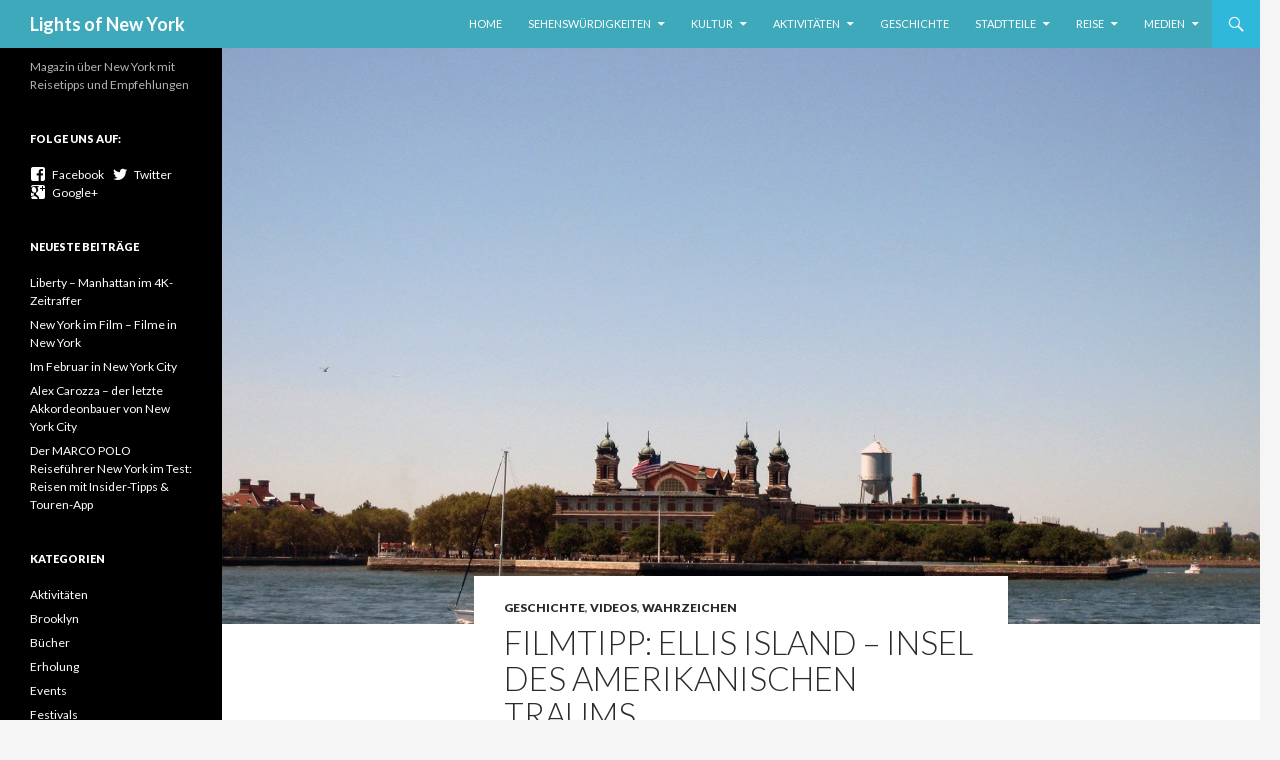

--- FILE ---
content_type: text/html; charset=UTF-8
request_url: http://www.lightsofnewyork.de/442/filmtipp-ellis-island-insel-des-amerikanischen-traums/
body_size: 8612
content:
<!DOCTYPE html>
<!--[if IE 7]>
<html class="ie ie7" lang="de">
<![endif]-->
<!--[if IE 8]>
<html class="ie ie8" lang="de">
<![endif]-->
<!--[if !(IE 7) | !(IE 8) ]><!-->
<html lang="de">
<!--<![endif]-->
<head>
	<meta charset="UTF-8">
	<meta name="viewport" content="width=device-width">
	<title>Filmtipp: Ellis Island – Insel des amerikanischen Traums | Lights of New York</title>
	<link rel="profile" href="http://gmpg.org/xfn/11">
	<link rel="pingback" href="http://www.lightsofnewyork.de/blog/xmlrpc.php">
	<!--[if lt IE 9]>
	<script src="http://www.lightsofnewyork.de/blog/wp-content/themes/twentyfourteen-custom/js/html5.js"></script>
	<![endif]-->
	
<!-- All in One SEO Pack 2.12 by Michael Torbert of Semper Fi Web Designob_start_detected [-1,-1] -->
<link rel="author" href="https://plus.google.com/b/102289403227048822140/102289403227048822140" />
<meta name="description"  content="Im frühen 20 Jahrhundert war für 12 Millionen Menschen Ellis Island das Tor zum Land der unbegrenzten Möglichkeiten und einem neuen Leben." />

<link rel="canonical" href="http://www.lightsofnewyork.de/442/filmtipp-ellis-island-insel-des-amerikanischen-traums/" />
			<script type="text/javascript" >
				window.ga=window.ga||function(){(ga.q=ga.q||[]).push(arguments)};ga.l=+new Date;
				ga('create', 'UA-17873397-1', 'auto');
				// Plugins
				ga('set', 'anonymizeIp', true);
				ga('send', 'pageview');
			</script>
			<script async src="https://www.google-analytics.com/analytics.js"></script>
			<!-- /all in one seo pack -->
<link rel='dns-prefetch' href='//fonts.googleapis.com' />
<link rel='dns-prefetch' href='//s.w.org' />
<link rel="alternate" type="application/rss+xml" title="Lights of New York &raquo; Feed" href="http://www.lightsofnewyork.de/feed/" />
<link rel="alternate" type="application/rss+xml" title="Lights of New York &raquo; Kommentar-Feed" href="http://www.lightsofnewyork.de/comments/feed/" />
<link rel="alternate" type="application/rss+xml" title="Lights of New York &raquo; Filmtipp: Ellis Island &#8211; Insel des amerikanischen Traums Kommentar-Feed" href="http://www.lightsofnewyork.de/442/filmtipp-ellis-island-insel-des-amerikanischen-traums/feed/" />
		<script type="text/javascript">
			window._wpemojiSettings = {"baseUrl":"https:\/\/s.w.org\/images\/core\/emoji\/11\/72x72\/","ext":".png","svgUrl":"https:\/\/s.w.org\/images\/core\/emoji\/11\/svg\/","svgExt":".svg","source":{"concatemoji":"http:\/\/www.lightsofnewyork.de\/blog\/wp-includes\/js\/wp-emoji-release.min.js?ver=4.9.26"}};
			!function(e,a,t){var n,r,o,i=a.createElement("canvas"),p=i.getContext&&i.getContext("2d");function s(e,t){var a=String.fromCharCode;p.clearRect(0,0,i.width,i.height),p.fillText(a.apply(this,e),0,0);e=i.toDataURL();return p.clearRect(0,0,i.width,i.height),p.fillText(a.apply(this,t),0,0),e===i.toDataURL()}function c(e){var t=a.createElement("script");t.src=e,t.defer=t.type="text/javascript",a.getElementsByTagName("head")[0].appendChild(t)}for(o=Array("flag","emoji"),t.supports={everything:!0,everythingExceptFlag:!0},r=0;r<o.length;r++)t.supports[o[r]]=function(e){if(!p||!p.fillText)return!1;switch(p.textBaseline="top",p.font="600 32px Arial",e){case"flag":return s([55356,56826,55356,56819],[55356,56826,8203,55356,56819])?!1:!s([55356,57332,56128,56423,56128,56418,56128,56421,56128,56430,56128,56423,56128,56447],[55356,57332,8203,56128,56423,8203,56128,56418,8203,56128,56421,8203,56128,56430,8203,56128,56423,8203,56128,56447]);case"emoji":return!s([55358,56760,9792,65039],[55358,56760,8203,9792,65039])}return!1}(o[r]),t.supports.everything=t.supports.everything&&t.supports[o[r]],"flag"!==o[r]&&(t.supports.everythingExceptFlag=t.supports.everythingExceptFlag&&t.supports[o[r]]);t.supports.everythingExceptFlag=t.supports.everythingExceptFlag&&!t.supports.flag,t.DOMReady=!1,t.readyCallback=function(){t.DOMReady=!0},t.supports.everything||(n=function(){t.readyCallback()},a.addEventListener?(a.addEventListener("DOMContentLoaded",n,!1),e.addEventListener("load",n,!1)):(e.attachEvent("onload",n),a.attachEvent("onreadystatechange",function(){"complete"===a.readyState&&t.readyCallback()})),(n=t.source||{}).concatemoji?c(n.concatemoji):n.wpemoji&&n.twemoji&&(c(n.twemoji),c(n.wpemoji)))}(window,document,window._wpemojiSettings);
		</script>
		<style type="text/css">
img.wp-smiley,
img.emoji {
	display: inline !important;
	border: none !important;
	box-shadow: none !important;
	height: 1em !important;
	width: 1em !important;
	margin: 0 .07em !important;
	vertical-align: -0.1em !important;
	background: none !important;
	padding: 0 !important;
}
</style>
<link rel='stylesheet' id='twentyfourteen-lato-css'  href='//fonts.googleapis.com/css?family=Lato%3A300%2C400%2C700%2C900%2C300italic%2C400italic%2C700italic' type='text/css' media='all' />
<link rel='stylesheet' id='genericons-css'  href='http://www.lightsofnewyork.de/blog/wp-content/themes/twentyfourteen-custom/genericons/genericons.css?ver=3.0.2' type='text/css' media='all' />
<link rel='stylesheet' id='twentyfourteen-style-css'  href='http://www.lightsofnewyork.de/blog/wp-content/themes/twentyfourteen-custom/style.css?ver=4.9.26' type='text/css' media='all' />
<!--[if lt IE 9]>
<link rel='stylesheet' id='twentyfourteen-ie-css'  href='http://www.lightsofnewyork.de/blog/wp-content/themes/twentyfourteen-custom/css/ie.css?ver=20131205' type='text/css' media='all' />
<![endif]-->
<script type='text/javascript' src='http://www.lightsofnewyork.de/blog/wp-includes/js/jquery/jquery.js?ver=1.12.4'></script>
<script type='text/javascript' src='http://www.lightsofnewyork.de/blog/wp-includes/js/jquery/jquery-migrate.min.js?ver=1.4.1'></script>
<link rel='https://api.w.org/' href='http://www.lightsofnewyork.de/wp-json/' />
<link rel="EditURI" type="application/rsd+xml" title="RSD" href="http://www.lightsofnewyork.de/blog/xmlrpc.php?rsd" />
<link rel="wlwmanifest" type="application/wlwmanifest+xml" href="http://www.lightsofnewyork.de/blog/wp-includes/wlwmanifest.xml" /> 
<link rel='prev' title='Silvester in New York &#8211; Ball Drop Countdown am Times Square' href='http://www.lightsofnewyork.de/432/silvester-in-new-york-ball-drop-countdown-am-times-square/' />
<link rel='next' title='Empfehlung: City-Notebook New York von Moleskine' href='http://www.lightsofnewyork.de/466/empfehlung-city-notebook-new-york-von-moleskine/' />
<meta name="generator" content="WordPress 4.9.26" />
<link rel='shortlink' href='http://www.lightsofnewyork.de/?p=442' />
<link rel="alternate" type="application/json+oembed" href="http://www.lightsofnewyork.de/wp-json/oembed/1.0/embed?url=http%3A%2F%2Fwww.lightsofnewyork.de%2F442%2Ffilmtipp-ellis-island-insel-des-amerikanischen-traums%2F" />
<link rel="alternate" type="text/xml+oembed" href="http://www.lightsofnewyork.de/wp-json/oembed/1.0/embed?url=http%3A%2F%2Fwww.lightsofnewyork.de%2F442%2Ffilmtipp-ellis-island-insel-des-amerikanischen-traums%2F&#038;format=xml" />
</head>

<body class="post-template-default single single-post postid-442 single-format-standard masthead-fixed full-width footer-widgets singular">
<div id="page" class="hfeed site">
	
	<header id="masthead" class="site-header" role="banner">
		<div class="header-main">
			<h1 class="site-title"><a href="http://www.lightsofnewyork.de/" rel="home">Lights of New York</a></h1>

			<div class="search-toggle">
				<a href="#search-container" class="screen-reader-text">Suchen</a>
			</div>

			<nav id="primary-navigation" class="site-navigation primary-navigation" role="navigation">
				<h3 class="menu-toggle">Primäres Menü</h3>
				<a class="screen-reader-text skip-link" href="#content">Springe zum Inhalt</a>
				<div class="menu-1-hauptnavigation-container"><ul id="menu-1-hauptnavigation" class="nav-menu"><li id="menu-item-15" class="menu-item menu-item-type-custom menu-item-object-custom menu-item-home menu-item-15"><a href="http://www.lightsofnewyork.de/">Home</a></li>
<li id="menu-item-12" class="menu-item menu-item-type-taxonomy menu-item-object-category current-post-ancestor menu-item-has-children menu-item-12"><a href="http://www.lightsofnewyork.de/kategorie/sehenswuerdigkeiten/">Sehenswürdigkeiten</a>
<ul class="sub-menu">
	<li id="menu-item-564" class="menu-item menu-item-type-taxonomy menu-item-object-category menu-item-564"><a href="http://www.lightsofnewyork.de/kategorie/sehenswuerdigkeiten/parks/">Parks</a></li>
	<li id="menu-item-565" class="menu-item menu-item-type-taxonomy menu-item-object-category current-post-ancestor current-menu-parent current-post-parent menu-item-565"><a href="http://www.lightsofnewyork.de/kategorie/sehenswuerdigkeiten/wahrzeichen/">Wahrzeichen</a></li>
</ul>
</li>
<li id="menu-item-10" class="menu-item menu-item-type-taxonomy menu-item-object-category menu-item-has-children menu-item-10"><a href="http://www.lightsofnewyork.de/kategorie/kultur/">Kultur</a>
<ul class="sub-menu">
	<li id="menu-item-85" class="menu-item menu-item-type-taxonomy menu-item-object-category menu-item-85"><a href="http://www.lightsofnewyork.de/kategorie/kultur/festivals/">Festivals</a></li>
	<li id="menu-item-152" class="menu-item menu-item-type-taxonomy menu-item-object-category menu-item-152"><a href="http://www.lightsofnewyork.de/kategorie/kultur/galerien/">Galerien</a></li>
</ul>
</li>
<li id="menu-item-8" class="menu-item menu-item-type-taxonomy menu-item-object-category menu-item-has-children menu-item-8"><a href="http://www.lightsofnewyork.de/kategorie/aktivitaeten/">Aktivitäten</a>
<ul class="sub-menu">
	<li id="menu-item-562" class="menu-item menu-item-type-taxonomy menu-item-object-category menu-item-562"><a href="http://www.lightsofnewyork.de/kategorie/aktivitaeten/erholung/">Erholung</a></li>
	<li id="menu-item-140" class="menu-item menu-item-type-taxonomy menu-item-object-category menu-item-140"><a href="http://www.lightsofnewyork.de/kategorie/aktivitaeten/events/">Events</a></li>
	<li id="menu-item-70" class="menu-item menu-item-type-taxonomy menu-item-object-category menu-item-70"><a href="http://www.lightsofnewyork.de/kategorie/aktivitaeten/sport/">Sport</a></li>
</ul>
</li>
<li id="menu-item-9" class="menu-item menu-item-type-taxonomy menu-item-object-category current-post-ancestor current-menu-parent current-post-parent menu-item-9"><a href="http://www.lightsofnewyork.de/kategorie/geschichte/">Geschichte</a></li>
<li id="menu-item-13" class="menu-item menu-item-type-taxonomy menu-item-object-category menu-item-has-children menu-item-13"><a href="http://www.lightsofnewyork.de/kategorie/stadtteile/">Stadtteile</a>
<ul class="sub-menu">
	<li id="menu-item-131" class="menu-item menu-item-type-taxonomy menu-item-object-category menu-item-131"><a href="http://www.lightsofnewyork.de/kategorie/stadtteile/brooklyn/">Brooklyn</a></li>
	<li id="menu-item-260" class="menu-item menu-item-type-taxonomy menu-item-object-category menu-item-260"><a href="http://www.lightsofnewyork.de/kategorie/stadtteile/manhattan/">Manhattan</a></li>
	<li id="menu-item-261" class="menu-item menu-item-type-taxonomy menu-item-object-category menu-item-261"><a href="http://www.lightsofnewyork.de/kategorie/stadtteile/queens/">Queens</a></li>
</ul>
</li>
<li id="menu-item-11" class="menu-item menu-item-type-taxonomy menu-item-object-category menu-item-has-children menu-item-11"><a href="http://www.lightsofnewyork.de/kategorie/reise/">Reise</a>
<ul class="sub-menu">
	<li id="menu-item-490" class="menu-item menu-item-type-taxonomy menu-item-object-category menu-item-490"><a href="http://www.lightsofnewyork.de/kategorie/reise/fluege/">Flüge</a></li>
	<li id="menu-item-563" class="menu-item menu-item-type-taxonomy menu-item-object-category menu-item-563"><a href="http://www.lightsofnewyork.de/kategorie/reise/hotels/">Hotels</a></li>
	<li id="menu-item-491" class="menu-item menu-item-type-taxonomy menu-item-object-category menu-item-491"><a href="http://www.lightsofnewyork.de/kategorie/reise/vorbereitung/">Vorbereitung</a></li>
</ul>
</li>
<li id="menu-item-14" class="menu-item menu-item-type-taxonomy menu-item-object-category current-post-ancestor menu-item-has-children menu-item-14"><a href="http://www.lightsofnewyork.de/kategorie/medien/">Medien</a>
<ul class="sub-menu">
	<li id="menu-item-468" class="menu-item menu-item-type-taxonomy menu-item-object-category menu-item-468"><a href="http://www.lightsofnewyork.de/kategorie/medien/buecher/">Bücher</a></li>
	<li id="menu-item-507" class="menu-item menu-item-type-taxonomy menu-item-object-category current-post-ancestor current-menu-parent current-post-parent menu-item-507"><a href="http://www.lightsofnewyork.de/kategorie/medien/videos/">Videos</a></li>
</ul>
</li>
</ul></div>			</nav>
		</div>

		<div id="search-container" class="search-box-wrapper hide">
			<div class="search-box">
				<form role="search" method="get" class="search-form" action="http://www.lightsofnewyork.de/">
				<label>
					<span class="screen-reader-text">Suche nach:</span>
					<input type="search" class="search-field" placeholder="Suchen …" value="" name="s" />
				</label>
				<input type="submit" class="search-submit" value="Suchen" />
			</form>			</div>
		</div>
	</header><!-- #masthead -->

	<div id="main" class="site-main">

	<div id="primary" class="content-area">
		<div id="content" class="site-content" role="main">
			
<article id="post-442" class="post-442 post type-post status-publish format-standard has-post-thumbnail hentry category-geschichte category-videos category-wahrzeichen tag-einwanderung tag-ellis-island">
	
	<div class="post-thumbnail">
	<img width="1038" height="576" src="http://www.lightsofnewyork.de/blog/wp-content/uploads/2014/03/ellis_island-1038x576.jpg" class="attachment-twentyfourteen-full-width size-twentyfourteen-full-width wp-post-image" alt="Blick auf Ellis Island" srcset="http://www.lightsofnewyork.de/blog/wp-content/uploads/2014/03/ellis_island-1038x576.jpg 1038w, http://www.lightsofnewyork.de/blog/wp-content/uploads/2014/03/ellis_island-672x372.jpg 672w" sizes="(max-width: 1038px) 100vw, 1038px" />	</div>

	
	<header class="entry-header">
				<div class="entry-meta">
			<span class="cat-links"><a href="http://www.lightsofnewyork.de/kategorie/geschichte/" rel="category tag">Geschichte</a>, <a href="http://www.lightsofnewyork.de/kategorie/medien/videos/" rel="category tag">Videos</a>, <a href="http://www.lightsofnewyork.de/kategorie/sehenswuerdigkeiten/wahrzeichen/" rel="category tag">Wahrzeichen</a></span>
		</div>
		<h1 class="entry-title">Filmtipp: Ellis Island &#8211; Insel des amerikanischen Traums</h1>
		<div class="entry-meta">
			<span class="entry-date"><a href="http://www.lightsofnewyork.de/442/filmtipp-ellis-island-insel-des-amerikanischen-traums/" rel="bookmark"><time class="entry-date" datetime="2014-03-13T18:18:29+00:00">13. März 2014</time></a></span> <span class="byline"><span class="author vcard"><a class="url fn n" href="http://www.lightsofnewyork.de/author/robert/" rel="author">Robert</a></span></span>			<span class="comments-link"><a href="http://www.lightsofnewyork.de/442/filmtipp-ellis-island-insel-des-amerikanischen-traums/#respond">Schreibe einen Kommentar</a></span>
					</div><!-- .entry-meta -->
	</header><!-- .entry-header -->

		<div class="entry-content">
		<p>Noch bis zum 18.3. lässt sich auf Arte+7 die Doku über Ellis Island ansehen. Im frühen 20. Jahrhundert wurde dort über das weitere Schicksal der 12 Millionen Einwanderer entschieden und war Tor und letzte Hürde in das Land der unbegrenzten Möglichkeiten.</p>
<p>Der 105-minütige Dokumentarfilm beleuchtet den Weg einiger Einwanderer in die Neue Welt, welcher auf der Insel im Hudson vor den Toren New Yorks begann.</p>
<p><script src="https://www-secure.arte.tv/arte_vp/embed.php?json_url=http://arte.tv/papi/tvguide/videos/stream/player/D/048326-000_PLUS7-D/ALL/ALL.json&amp;lang=de_DE&amp;config=arte_tvguide&amp;width=640&amp;height=360"></script></p>
	</div><!-- .entry-content -->
	
	<footer class="entry-meta"><span class="tag-links"><a href="http://www.lightsofnewyork.de/tag/einwanderung/" rel="tag">Einwanderung</a><a href="http://www.lightsofnewyork.de/tag/ellis-island/" rel="tag">Ellis Island</a></span></footer></article><!-- #post-## -->
	<nav class="navigation post-navigation" role="navigation">
		<h1 class="screen-reader-text">Beitrags-Navigation</h1>
		<div class="nav-links">
			<a href="http://www.lightsofnewyork.de/432/silvester-in-new-york-ball-drop-countdown-am-times-square/" rel="prev"><span class="meta-nav">Vorheriger Beitrag</span>Silvester in New York &#8211; Ball Drop Countdown am Times Square</a><a href="http://www.lightsofnewyork.de/466/empfehlung-city-notebook-new-york-von-moleskine/" rel="next"><span class="meta-nav">Nächster Beitrag</span>Empfehlung: City-Notebook New York von Moleskine</a>		</div><!-- .nav-links -->
	</nav><!-- .navigation -->
	
<div id="comments" class="comments-area">

	
		<div id="respond" class="comment-respond">
		<h3 id="reply-title" class="comment-reply-title">Schreibe einen Kommentar <small><a rel="nofollow" id="cancel-comment-reply-link" href="/442/filmtipp-ellis-island-insel-des-amerikanischen-traums/#respond" style="display:none;">Antworten abbrechen</a></small></h3>			<form action="http://www.lightsofnewyork.de/blog/wp-comments-post.php" method="post" id="commentform" class="comment-form" novalidate>
				<p class="comment-notes"><span id="email-notes">Deine E-Mail-Adresse wird nicht veröffentlicht.</span> Erforderliche Felder sind mit <span class="required">*</span> markiert</p><p class="comment-form-comment"><label for="comment">Kommentar</label> <textarea autocomplete="nope"  id="ie4f84bf70"  name="ie4f84bf70"   cols="45" rows="8" maxlength="65525" required="required"></textarea><textarea id="comment" aria-hidden="true" name="comment" autocomplete="nope" style="padding:0;clip:rect(1px, 1px, 1px, 1px);position:absolute !important;white-space:nowrap;height:1px;width:1px;overflow:hidden;" tabindex="-1"></textarea><script type="text/javascript">document.getElementById("comment").setAttribute( "id", "a97a2987be915347e62acb9304d7cb9d" );document.getElementById("ie4f84bf70").setAttribute( "id", "comment" );</script></p><p class="comment-form-author"><label for="author">Name <span class="required">*</span></label> <input id="author" name="author" type="text" value="" size="30" maxlength="245" required='required' /></p>
<p class="comment-form-email"><label for="email">E-Mail <span class="required">*</span></label> <input id="email" name="email" type="email" value="" size="30" maxlength="100" aria-describedby="email-notes" required='required' /></p>
<p class="comment-form-url"><label for="url">Website</label> <input id="url" name="url" type="url" value="" size="30" maxlength="200" /></p>
<div class="gglcptch gglcptch_v2"><div id="gglcptch_recaptcha_88836022" class="gglcptch_recaptcha"></div>
				<noscript>
					<div style="width: 302px;">
						<div style="width: 302px; height: 422px; position: relative;">
							<div style="width: 302px; height: 422px; position: absolute;">
								<iframe src="https://www.google.com/recaptcha/api/fallback?k=6LdeARkUAAAAACnL4jeI7X_WOCHbo9OMad5anXIt" frameborder="0" scrolling="no" style="width: 302px; height:422px; border-style: none;"></iframe>
							</div>
						</div>
						<div style="border-style: none; bottom: 12px; left: 25px; margin: 0px; padding: 0px; right: 25px; background: #f9f9f9; border: 1px solid #c1c1c1; border-radius: 3px; height: 60px; width: 300px;">
							<textarea id="g-recaptcha-response" name="g-recaptcha-response" class="g-recaptcha-response" style="width: 250px !important; height: 40px !important; border: 1px solid #c1c1c1 !important; margin: 10px 25px !important; padding: 0px !important; resize: none !important;"></textarea>
						</div>
					</div>
				</noscript></div><p class="form-submit"><input name="submit" type="submit" id="submit" class="submit" value="Kommentar abschicken" /> <input type='hidden' name='comment_post_ID' value='442' id='comment_post_ID' />
<input type='hidden' name='comment_parent' id='comment_parent' value='0' />
</p>			</form>
			</div><!-- #respond -->
	
</div><!-- #comments -->
		</div><!-- #content -->
	</div><!-- #primary -->

<div id="secondary">
		<h2 class="site-description">Magazin über New York mit Reisetipps und Empfehlungen</h2>
	
	
		<div id="primary-sidebar" class="primary-sidebar widget-area" role="complementary">
		<aside id="text-3" class="widget widget_text">			<div class="textwidget"><p></p></div>
		</aside><aside id="text-4" class="widget widget_text"><h3 class="widget-title">Folge uns auf:</h3>			<div class="textwidget"><a href="https://www.facebook.com/lightsofnewyork"><span class="genericon genericon-facebook"></span> &nbsp; Facebook</a>&nbsp;&nbsp;&nbsp;
<a href="https://twitter.com/lightsofnewyork"><span class="genericon genericon-twitter"></span> &nbsp; Twitter</a>&nbsp;&nbsp;&nbsp;<a href="https://plus.google.com/102289403227048822140"><span class="genericon genericon-googleplus"></span> &nbsp; Google+</a></div>
		</aside>		<aside id="recent-posts-2" class="widget widget_recent_entries">		<h3 class="widget-title">Neueste Beiträge</h3>		<ul>
											<li>
					<a href="http://www.lightsofnewyork.de/702/liberty-nyc-film-von-manhattan-im-4k-zeitraffer/">Liberty &#8211; Manhattan im 4K-Zeitraffer</a>
									</li>
											<li>
					<a href="http://www.lightsofnewyork.de/694/new-york-im-film-filme-in-new-york/">New York im Film &#8211; Filme in New York</a>
									</li>
											<li>
					<a href="http://www.lightsofnewyork.de/661/im-februar-in-new-york-city/">Im Februar in New York City</a>
									</li>
											<li>
					<a href="http://www.lightsofnewyork.de/647/alex-carozza-der-letzte-akkordeonbauer-von-new-york-city/">Alex Carozza &#8211; der letzte Akkordeonbauer von New York City</a>
									</li>
											<li>
					<a href="http://www.lightsofnewyork.de/624/new-york-reisefuehrer-marco-polo-im-test/">Der MARCO POLO Reiseführer New York im Test: Reisen mit Insider-Tipps &#038; Touren-App</a>
									</li>
					</ul>
		</aside><aside id="categories-2" class="widget widget_categories"><h3 class="widget-title">Kategorien</h3>		<ul>
	<li class="cat-item cat-item-5"><a href="http://www.lightsofnewyork.de/kategorie/aktivitaeten/" >Aktivitäten</a>
</li>
	<li class="cat-item cat-item-16"><a href="http://www.lightsofnewyork.de/kategorie/stadtteile/brooklyn/" title="Brooklyn ist der bevölkerungsreichste Stadtteil von New York.">Brooklyn</a>
</li>
	<li class="cat-item cat-item-103"><a href="http://www.lightsofnewyork.de/kategorie/medien/buecher/" title="Hier findest Du einige Buchempfehlungen zur Metropole New York City. Ob Reiseführer, Notizbücher oder Romane für das Fernweh, alles dreht sich um Big Apple.">Bücher</a>
</li>
	<li class="cat-item cat-item-31"><a href="http://www.lightsofnewyork.de/kategorie/aktivitaeten/erholung/" >Erholung</a>
</li>
	<li class="cat-item cat-item-13"><a href="http://www.lightsofnewyork.de/kategorie/aktivitaeten/events/" >Events</a>
</li>
	<li class="cat-item cat-item-32"><a href="http://www.lightsofnewyork.de/kategorie/kultur/festivals/" >Festivals</a>
</li>
	<li class="cat-item cat-item-21"><a href="http://www.lightsofnewyork.de/kategorie/reise/fluege/" title="Vor einer Reise nach New York sollte man unbedingt auch an Tickets für Flüge denken :-) Alternativ kann man natürlich auch per Schiff anreisen. Aber auch vom Flug-/Hafen sollte man an den Transfer zum Hotel denken und die Zeit in die Planung einberechnen. Egal ob man nun per Taxi, Bus, U-Bahn oder per Helikopter zur Unterkunft reist.">Flüge</a>
</li>
	<li class="cat-item cat-item-58"><a href="http://www.lightsofnewyork.de/kategorie/kultur/galerien/" title="Neben vielen bekannten Kunstmuseen sind in New York einiger der bekanntesten Galerien zu finden. Meist sind diese in den Stadtteilen Soho, Tribeca, Chealsea, Upper East Side (Nähe MoMa), Lower East Side, Williamsburg und Brooklyn zu finden. Hier stellen wir einige interessante Veranstaltungen und Galerien vor.">Galerien</a>
</li>
	<li class="cat-item cat-item-6"><a href="http://www.lightsofnewyork.de/kategorie/geschichte/" title="Die Geschichte New Yorks ist einzigartig durch seine rasante Entwicklung und den verschiedenen Einflüssen der Einwanderungswellen.">Geschichte</a>
</li>
	<li class="cat-item cat-item-20"><a href="http://www.lightsofnewyork.de/kategorie/reise/hotels/" >Hotels</a>
</li>
	<li class="cat-item cat-item-108"><a href="http://www.lightsofnewyork.de/kategorie/kultur/konzerte/" >Konzerte</a>
</li>
	<li class="cat-item cat-item-4"><a href="http://www.lightsofnewyork.de/kategorie/kultur/" >Kultur</a>
</li>
	<li class="cat-item cat-item-18"><a href="http://www.lightsofnewyork.de/kategorie/stadtteile/manhattan/" title="Der Stadtteil Manhattan liegt als Insel im Herzen von New York City.">Manhattan</a>
</li>
	<li class="cat-item cat-item-9"><a href="http://www.lightsofnewyork.de/kategorie/medien/" >Medien</a>
</li>
	<li class="cat-item cat-item-11"><a href="http://www.lightsofnewyork.de/kategorie/sehenswuerdigkeiten/parks/" title="Die Parks von New York laden sowohl Touristen als auch die Einwohner der Stadt für eine Pause im Grünen ein. Sei es für eine Pause nach langen Spaziergängen zwischen den Wolkenkratzern oder für einen Mittagspause auf der Parkbank.">Parks</a>
</li>
	<li class="cat-item cat-item-17"><a href="http://www.lightsofnewyork.de/kategorie/stadtteile/queens/" title="Der Stadtteil Queens ist New Yorks flächenmäßig größter Stadtteil und nach Brooklyn auch der bevölkerungsreichste Bezirk.">Queens</a>
</li>
	<li class="cat-item cat-item-8"><a href="http://www.lightsofnewyork.de/kategorie/reise/" title="Entdecke alle Infos rund um das Thema Reise, wie zum Beispiel Hotelempfehlungen, Tipps zu Flügen von und nach New York und Informationen zum Wetter. ">Reise</a>
</li>
	<li class="cat-item cat-item-3"><a href="http://www.lightsofnewyork.de/kategorie/sehenswuerdigkeiten/" title="New York bietet neben den bekanntesten Wahrzeichen wie der Freiheitsstatue, dem Central Park, der Brooklyn Bridge und dem Empire State Building noch eine ganze Menge an weiteren interessanten Orten. Hier gibt es in Zukunft eine Übersicht.">Sehenswürdigkeiten</a>
</li>
	<li class="cat-item cat-item-1"><a href="http://www.lightsofnewyork.de/kategorie/sonstiges/" >Sonstiges</a>
</li>
	<li class="cat-item cat-item-14"><a href="http://www.lightsofnewyork.de/kategorie/aktivitaeten/sport/" >Sport</a>
</li>
	<li class="cat-item cat-item-7"><a href="http://www.lightsofnewyork.de/kategorie/stadtteile/" title="Hier sind viele Informationen zu den 5 Stadtteilen von New York City zu finden: Manhattan, Brooklyn, Queens, The Bronx und Staten Island. ">Stadtteile</a>
</li>
	<li class="cat-item cat-item-19"><a href="http://www.lightsofnewyork.de/kategorie/stadtteile/staten-island/" title="Staten Island ist der südwestliche Stadtteil New York, welcher mit der Staten Island Ferry mit Manhattan verbunden ist">Staten Island</a>
</li>
	<li class="cat-item cat-item-26"><a href="http://www.lightsofnewyork.de/kategorie/medien/videos/" title="New York City ist eines der meistgenutzen Kulissen und zugleich auch Hauptdarsteller in vielen Filmen und kurzen Videos. Hier sind unser Empfehlungen mit den schönsten Ansichten der Sadt:">Videos</a>
</li>
	<li class="cat-item cat-item-106"><a href="http://www.lightsofnewyork.de/kategorie/reise/vorbereitung/" title="Die richtige Vorbereitung vor der Reise ist schon die halbe Miete für den Urlaub und machen ihn wesentlich entspannter. Nicht nur die Koffer sind zu packen, auch ein Reiseführer, Flüge und natürlich ein Hotel gehören dazu. Hier findest Du unsere Tipps &amp; Empfehlungen:">Vorbereitung</a>
</li>
	<li class="cat-item cat-item-10"><a href="http://www.lightsofnewyork.de/kategorie/sehenswuerdigkeiten/wahrzeichen/" >Wahrzeichen</a>
</li>
		</ul>
</aside>	</div><!-- #primary-sidebar -->
	</div><!-- #secondary -->

		</div><!-- #main -->

		<footer id="colophon" class="site-footer" role="contentinfo">

			
<div id="supplementary">
	<div id="footer-sidebar" class="footer-sidebar widget-area" role="complementary">
		<aside id="nav_menu-3" class="widget widget_nav_menu"><div class="menu-2-footer-main-container"><ul id="menu-2-footer-main" class="menu"><li id="menu-item-429" class="menu-item menu-item-type-post_type menu-item-object-page menu-item-429"><a href="http://www.lightsofnewyork.de/ueber-lights-of-new-york/">Über lightsofnewyork.de</a></li>
<li id="menu-item-428" class="menu-item menu-item-type-post_type menu-item-object-page menu-item-428"><a href="http://www.lightsofnewyork.de/impressum/">Impressum</a></li>
</ul></div></aside>	</div><!-- #footer-sidebar -->
</div><!-- #supplementary -->

			<div class="site-info">
				
				<a href="http://www.lightsofnewyork.de">Lights of New York</a>
			</div><!-- .site-info -->
		</footer><!-- #colophon -->
	</div><!-- #page -->

	<link rel='stylesheet' id='gglcptch-css'  href='http://www.lightsofnewyork.de/blog/wp-content/plugins/google-captcha/css/gglcptch.css?ver=1.42' type='text/css' media='all' />
<script type='text/javascript' src='http://www.lightsofnewyork.de/blog/wp-includes/js/comment-reply.min.js?ver=4.9.26'></script>
<script type='text/javascript' src='http://www.lightsofnewyork.de/blog/wp-includes/js/imagesloaded.min.js?ver=3.2.0'></script>
<script type='text/javascript' src='http://www.lightsofnewyork.de/blog/wp-includes/js/masonry.min.js?ver=3.3.2'></script>
<script type='text/javascript' src='http://www.lightsofnewyork.de/blog/wp-includes/js/jquery/jquery.masonry.min.js?ver=3.1.2b'></script>
<script type='text/javascript' src='http://www.lightsofnewyork.de/blog/wp-content/themes/twentyfourteen-custom/js/functions.js?ver=20131209'></script>
<script type='text/javascript' src='http://www.lightsofnewyork.de/blog/wp-includes/js/wp-embed.min.js?ver=4.9.26'></script>
<script type='text/javascript' data-cfasync="false" async="async" defer="defer" src='https://www.google.com/recaptcha/api.js?render=explicit&#038;ver=1.42'></script>
<script type='text/javascript'>
/* <![CDATA[ */
var gglcptch = {"options":{"version":"v2","sitekey":"6LdeARkUAAAAACnL4jeI7X_WOCHbo9OMad5anXIt","theme":"light","error":"<strong>Warning<\/strong>:&nbsp;More than one reCAPTCHA has been found in the current form. Please remove all unnecessary reCAPTCHA fields to make it work properly."},"vars":{"visibility":false}};
/* ]]> */
</script>
<script type='text/javascript' src='http://www.lightsofnewyork.de/blog/wp-content/plugins/google-captcha/js/script.js?ver=1.42'></script>
</body>
</html>

--- FILE ---
content_type: text/html; charset=utf-8
request_url: https://www.google.com/recaptcha/api2/anchor?ar=1&k=6LdeARkUAAAAACnL4jeI7X_WOCHbo9OMad5anXIt&co=aHR0cDovL3d3dy5saWdodHNvZm5ld3lvcmsuZGU6ODA.&hl=en&v=PoyoqOPhxBO7pBk68S4YbpHZ&theme=light&size=normal&anchor-ms=20000&execute-ms=30000&cb=myjlw28ps3zw
body_size: 49273
content:
<!DOCTYPE HTML><html dir="ltr" lang="en"><head><meta http-equiv="Content-Type" content="text/html; charset=UTF-8">
<meta http-equiv="X-UA-Compatible" content="IE=edge">
<title>reCAPTCHA</title>
<style type="text/css">
/* cyrillic-ext */
@font-face {
  font-family: 'Roboto';
  font-style: normal;
  font-weight: 400;
  font-stretch: 100%;
  src: url(//fonts.gstatic.com/s/roboto/v48/KFO7CnqEu92Fr1ME7kSn66aGLdTylUAMa3GUBHMdazTgWw.woff2) format('woff2');
  unicode-range: U+0460-052F, U+1C80-1C8A, U+20B4, U+2DE0-2DFF, U+A640-A69F, U+FE2E-FE2F;
}
/* cyrillic */
@font-face {
  font-family: 'Roboto';
  font-style: normal;
  font-weight: 400;
  font-stretch: 100%;
  src: url(//fonts.gstatic.com/s/roboto/v48/KFO7CnqEu92Fr1ME7kSn66aGLdTylUAMa3iUBHMdazTgWw.woff2) format('woff2');
  unicode-range: U+0301, U+0400-045F, U+0490-0491, U+04B0-04B1, U+2116;
}
/* greek-ext */
@font-face {
  font-family: 'Roboto';
  font-style: normal;
  font-weight: 400;
  font-stretch: 100%;
  src: url(//fonts.gstatic.com/s/roboto/v48/KFO7CnqEu92Fr1ME7kSn66aGLdTylUAMa3CUBHMdazTgWw.woff2) format('woff2');
  unicode-range: U+1F00-1FFF;
}
/* greek */
@font-face {
  font-family: 'Roboto';
  font-style: normal;
  font-weight: 400;
  font-stretch: 100%;
  src: url(//fonts.gstatic.com/s/roboto/v48/KFO7CnqEu92Fr1ME7kSn66aGLdTylUAMa3-UBHMdazTgWw.woff2) format('woff2');
  unicode-range: U+0370-0377, U+037A-037F, U+0384-038A, U+038C, U+038E-03A1, U+03A3-03FF;
}
/* math */
@font-face {
  font-family: 'Roboto';
  font-style: normal;
  font-weight: 400;
  font-stretch: 100%;
  src: url(//fonts.gstatic.com/s/roboto/v48/KFO7CnqEu92Fr1ME7kSn66aGLdTylUAMawCUBHMdazTgWw.woff2) format('woff2');
  unicode-range: U+0302-0303, U+0305, U+0307-0308, U+0310, U+0312, U+0315, U+031A, U+0326-0327, U+032C, U+032F-0330, U+0332-0333, U+0338, U+033A, U+0346, U+034D, U+0391-03A1, U+03A3-03A9, U+03B1-03C9, U+03D1, U+03D5-03D6, U+03F0-03F1, U+03F4-03F5, U+2016-2017, U+2034-2038, U+203C, U+2040, U+2043, U+2047, U+2050, U+2057, U+205F, U+2070-2071, U+2074-208E, U+2090-209C, U+20D0-20DC, U+20E1, U+20E5-20EF, U+2100-2112, U+2114-2115, U+2117-2121, U+2123-214F, U+2190, U+2192, U+2194-21AE, U+21B0-21E5, U+21F1-21F2, U+21F4-2211, U+2213-2214, U+2216-22FF, U+2308-230B, U+2310, U+2319, U+231C-2321, U+2336-237A, U+237C, U+2395, U+239B-23B7, U+23D0, U+23DC-23E1, U+2474-2475, U+25AF, U+25B3, U+25B7, U+25BD, U+25C1, U+25CA, U+25CC, U+25FB, U+266D-266F, U+27C0-27FF, U+2900-2AFF, U+2B0E-2B11, U+2B30-2B4C, U+2BFE, U+3030, U+FF5B, U+FF5D, U+1D400-1D7FF, U+1EE00-1EEFF;
}
/* symbols */
@font-face {
  font-family: 'Roboto';
  font-style: normal;
  font-weight: 400;
  font-stretch: 100%;
  src: url(//fonts.gstatic.com/s/roboto/v48/KFO7CnqEu92Fr1ME7kSn66aGLdTylUAMaxKUBHMdazTgWw.woff2) format('woff2');
  unicode-range: U+0001-000C, U+000E-001F, U+007F-009F, U+20DD-20E0, U+20E2-20E4, U+2150-218F, U+2190, U+2192, U+2194-2199, U+21AF, U+21E6-21F0, U+21F3, U+2218-2219, U+2299, U+22C4-22C6, U+2300-243F, U+2440-244A, U+2460-24FF, U+25A0-27BF, U+2800-28FF, U+2921-2922, U+2981, U+29BF, U+29EB, U+2B00-2BFF, U+4DC0-4DFF, U+FFF9-FFFB, U+10140-1018E, U+10190-1019C, U+101A0, U+101D0-101FD, U+102E0-102FB, U+10E60-10E7E, U+1D2C0-1D2D3, U+1D2E0-1D37F, U+1F000-1F0FF, U+1F100-1F1AD, U+1F1E6-1F1FF, U+1F30D-1F30F, U+1F315, U+1F31C, U+1F31E, U+1F320-1F32C, U+1F336, U+1F378, U+1F37D, U+1F382, U+1F393-1F39F, U+1F3A7-1F3A8, U+1F3AC-1F3AF, U+1F3C2, U+1F3C4-1F3C6, U+1F3CA-1F3CE, U+1F3D4-1F3E0, U+1F3ED, U+1F3F1-1F3F3, U+1F3F5-1F3F7, U+1F408, U+1F415, U+1F41F, U+1F426, U+1F43F, U+1F441-1F442, U+1F444, U+1F446-1F449, U+1F44C-1F44E, U+1F453, U+1F46A, U+1F47D, U+1F4A3, U+1F4B0, U+1F4B3, U+1F4B9, U+1F4BB, U+1F4BF, U+1F4C8-1F4CB, U+1F4D6, U+1F4DA, U+1F4DF, U+1F4E3-1F4E6, U+1F4EA-1F4ED, U+1F4F7, U+1F4F9-1F4FB, U+1F4FD-1F4FE, U+1F503, U+1F507-1F50B, U+1F50D, U+1F512-1F513, U+1F53E-1F54A, U+1F54F-1F5FA, U+1F610, U+1F650-1F67F, U+1F687, U+1F68D, U+1F691, U+1F694, U+1F698, U+1F6AD, U+1F6B2, U+1F6B9-1F6BA, U+1F6BC, U+1F6C6-1F6CF, U+1F6D3-1F6D7, U+1F6E0-1F6EA, U+1F6F0-1F6F3, U+1F6F7-1F6FC, U+1F700-1F7FF, U+1F800-1F80B, U+1F810-1F847, U+1F850-1F859, U+1F860-1F887, U+1F890-1F8AD, U+1F8B0-1F8BB, U+1F8C0-1F8C1, U+1F900-1F90B, U+1F93B, U+1F946, U+1F984, U+1F996, U+1F9E9, U+1FA00-1FA6F, U+1FA70-1FA7C, U+1FA80-1FA89, U+1FA8F-1FAC6, U+1FACE-1FADC, U+1FADF-1FAE9, U+1FAF0-1FAF8, U+1FB00-1FBFF;
}
/* vietnamese */
@font-face {
  font-family: 'Roboto';
  font-style: normal;
  font-weight: 400;
  font-stretch: 100%;
  src: url(//fonts.gstatic.com/s/roboto/v48/KFO7CnqEu92Fr1ME7kSn66aGLdTylUAMa3OUBHMdazTgWw.woff2) format('woff2');
  unicode-range: U+0102-0103, U+0110-0111, U+0128-0129, U+0168-0169, U+01A0-01A1, U+01AF-01B0, U+0300-0301, U+0303-0304, U+0308-0309, U+0323, U+0329, U+1EA0-1EF9, U+20AB;
}
/* latin-ext */
@font-face {
  font-family: 'Roboto';
  font-style: normal;
  font-weight: 400;
  font-stretch: 100%;
  src: url(//fonts.gstatic.com/s/roboto/v48/KFO7CnqEu92Fr1ME7kSn66aGLdTylUAMa3KUBHMdazTgWw.woff2) format('woff2');
  unicode-range: U+0100-02BA, U+02BD-02C5, U+02C7-02CC, U+02CE-02D7, U+02DD-02FF, U+0304, U+0308, U+0329, U+1D00-1DBF, U+1E00-1E9F, U+1EF2-1EFF, U+2020, U+20A0-20AB, U+20AD-20C0, U+2113, U+2C60-2C7F, U+A720-A7FF;
}
/* latin */
@font-face {
  font-family: 'Roboto';
  font-style: normal;
  font-weight: 400;
  font-stretch: 100%;
  src: url(//fonts.gstatic.com/s/roboto/v48/KFO7CnqEu92Fr1ME7kSn66aGLdTylUAMa3yUBHMdazQ.woff2) format('woff2');
  unicode-range: U+0000-00FF, U+0131, U+0152-0153, U+02BB-02BC, U+02C6, U+02DA, U+02DC, U+0304, U+0308, U+0329, U+2000-206F, U+20AC, U+2122, U+2191, U+2193, U+2212, U+2215, U+FEFF, U+FFFD;
}
/* cyrillic-ext */
@font-face {
  font-family: 'Roboto';
  font-style: normal;
  font-weight: 500;
  font-stretch: 100%;
  src: url(//fonts.gstatic.com/s/roboto/v48/KFO7CnqEu92Fr1ME7kSn66aGLdTylUAMa3GUBHMdazTgWw.woff2) format('woff2');
  unicode-range: U+0460-052F, U+1C80-1C8A, U+20B4, U+2DE0-2DFF, U+A640-A69F, U+FE2E-FE2F;
}
/* cyrillic */
@font-face {
  font-family: 'Roboto';
  font-style: normal;
  font-weight: 500;
  font-stretch: 100%;
  src: url(//fonts.gstatic.com/s/roboto/v48/KFO7CnqEu92Fr1ME7kSn66aGLdTylUAMa3iUBHMdazTgWw.woff2) format('woff2');
  unicode-range: U+0301, U+0400-045F, U+0490-0491, U+04B0-04B1, U+2116;
}
/* greek-ext */
@font-face {
  font-family: 'Roboto';
  font-style: normal;
  font-weight: 500;
  font-stretch: 100%;
  src: url(//fonts.gstatic.com/s/roboto/v48/KFO7CnqEu92Fr1ME7kSn66aGLdTylUAMa3CUBHMdazTgWw.woff2) format('woff2');
  unicode-range: U+1F00-1FFF;
}
/* greek */
@font-face {
  font-family: 'Roboto';
  font-style: normal;
  font-weight: 500;
  font-stretch: 100%;
  src: url(//fonts.gstatic.com/s/roboto/v48/KFO7CnqEu92Fr1ME7kSn66aGLdTylUAMa3-UBHMdazTgWw.woff2) format('woff2');
  unicode-range: U+0370-0377, U+037A-037F, U+0384-038A, U+038C, U+038E-03A1, U+03A3-03FF;
}
/* math */
@font-face {
  font-family: 'Roboto';
  font-style: normal;
  font-weight: 500;
  font-stretch: 100%;
  src: url(//fonts.gstatic.com/s/roboto/v48/KFO7CnqEu92Fr1ME7kSn66aGLdTylUAMawCUBHMdazTgWw.woff2) format('woff2');
  unicode-range: U+0302-0303, U+0305, U+0307-0308, U+0310, U+0312, U+0315, U+031A, U+0326-0327, U+032C, U+032F-0330, U+0332-0333, U+0338, U+033A, U+0346, U+034D, U+0391-03A1, U+03A3-03A9, U+03B1-03C9, U+03D1, U+03D5-03D6, U+03F0-03F1, U+03F4-03F5, U+2016-2017, U+2034-2038, U+203C, U+2040, U+2043, U+2047, U+2050, U+2057, U+205F, U+2070-2071, U+2074-208E, U+2090-209C, U+20D0-20DC, U+20E1, U+20E5-20EF, U+2100-2112, U+2114-2115, U+2117-2121, U+2123-214F, U+2190, U+2192, U+2194-21AE, U+21B0-21E5, U+21F1-21F2, U+21F4-2211, U+2213-2214, U+2216-22FF, U+2308-230B, U+2310, U+2319, U+231C-2321, U+2336-237A, U+237C, U+2395, U+239B-23B7, U+23D0, U+23DC-23E1, U+2474-2475, U+25AF, U+25B3, U+25B7, U+25BD, U+25C1, U+25CA, U+25CC, U+25FB, U+266D-266F, U+27C0-27FF, U+2900-2AFF, U+2B0E-2B11, U+2B30-2B4C, U+2BFE, U+3030, U+FF5B, U+FF5D, U+1D400-1D7FF, U+1EE00-1EEFF;
}
/* symbols */
@font-face {
  font-family: 'Roboto';
  font-style: normal;
  font-weight: 500;
  font-stretch: 100%;
  src: url(//fonts.gstatic.com/s/roboto/v48/KFO7CnqEu92Fr1ME7kSn66aGLdTylUAMaxKUBHMdazTgWw.woff2) format('woff2');
  unicode-range: U+0001-000C, U+000E-001F, U+007F-009F, U+20DD-20E0, U+20E2-20E4, U+2150-218F, U+2190, U+2192, U+2194-2199, U+21AF, U+21E6-21F0, U+21F3, U+2218-2219, U+2299, U+22C4-22C6, U+2300-243F, U+2440-244A, U+2460-24FF, U+25A0-27BF, U+2800-28FF, U+2921-2922, U+2981, U+29BF, U+29EB, U+2B00-2BFF, U+4DC0-4DFF, U+FFF9-FFFB, U+10140-1018E, U+10190-1019C, U+101A0, U+101D0-101FD, U+102E0-102FB, U+10E60-10E7E, U+1D2C0-1D2D3, U+1D2E0-1D37F, U+1F000-1F0FF, U+1F100-1F1AD, U+1F1E6-1F1FF, U+1F30D-1F30F, U+1F315, U+1F31C, U+1F31E, U+1F320-1F32C, U+1F336, U+1F378, U+1F37D, U+1F382, U+1F393-1F39F, U+1F3A7-1F3A8, U+1F3AC-1F3AF, U+1F3C2, U+1F3C4-1F3C6, U+1F3CA-1F3CE, U+1F3D4-1F3E0, U+1F3ED, U+1F3F1-1F3F3, U+1F3F5-1F3F7, U+1F408, U+1F415, U+1F41F, U+1F426, U+1F43F, U+1F441-1F442, U+1F444, U+1F446-1F449, U+1F44C-1F44E, U+1F453, U+1F46A, U+1F47D, U+1F4A3, U+1F4B0, U+1F4B3, U+1F4B9, U+1F4BB, U+1F4BF, U+1F4C8-1F4CB, U+1F4D6, U+1F4DA, U+1F4DF, U+1F4E3-1F4E6, U+1F4EA-1F4ED, U+1F4F7, U+1F4F9-1F4FB, U+1F4FD-1F4FE, U+1F503, U+1F507-1F50B, U+1F50D, U+1F512-1F513, U+1F53E-1F54A, U+1F54F-1F5FA, U+1F610, U+1F650-1F67F, U+1F687, U+1F68D, U+1F691, U+1F694, U+1F698, U+1F6AD, U+1F6B2, U+1F6B9-1F6BA, U+1F6BC, U+1F6C6-1F6CF, U+1F6D3-1F6D7, U+1F6E0-1F6EA, U+1F6F0-1F6F3, U+1F6F7-1F6FC, U+1F700-1F7FF, U+1F800-1F80B, U+1F810-1F847, U+1F850-1F859, U+1F860-1F887, U+1F890-1F8AD, U+1F8B0-1F8BB, U+1F8C0-1F8C1, U+1F900-1F90B, U+1F93B, U+1F946, U+1F984, U+1F996, U+1F9E9, U+1FA00-1FA6F, U+1FA70-1FA7C, U+1FA80-1FA89, U+1FA8F-1FAC6, U+1FACE-1FADC, U+1FADF-1FAE9, U+1FAF0-1FAF8, U+1FB00-1FBFF;
}
/* vietnamese */
@font-face {
  font-family: 'Roboto';
  font-style: normal;
  font-weight: 500;
  font-stretch: 100%;
  src: url(//fonts.gstatic.com/s/roboto/v48/KFO7CnqEu92Fr1ME7kSn66aGLdTylUAMa3OUBHMdazTgWw.woff2) format('woff2');
  unicode-range: U+0102-0103, U+0110-0111, U+0128-0129, U+0168-0169, U+01A0-01A1, U+01AF-01B0, U+0300-0301, U+0303-0304, U+0308-0309, U+0323, U+0329, U+1EA0-1EF9, U+20AB;
}
/* latin-ext */
@font-face {
  font-family: 'Roboto';
  font-style: normal;
  font-weight: 500;
  font-stretch: 100%;
  src: url(//fonts.gstatic.com/s/roboto/v48/KFO7CnqEu92Fr1ME7kSn66aGLdTylUAMa3KUBHMdazTgWw.woff2) format('woff2');
  unicode-range: U+0100-02BA, U+02BD-02C5, U+02C7-02CC, U+02CE-02D7, U+02DD-02FF, U+0304, U+0308, U+0329, U+1D00-1DBF, U+1E00-1E9F, U+1EF2-1EFF, U+2020, U+20A0-20AB, U+20AD-20C0, U+2113, U+2C60-2C7F, U+A720-A7FF;
}
/* latin */
@font-face {
  font-family: 'Roboto';
  font-style: normal;
  font-weight: 500;
  font-stretch: 100%;
  src: url(//fonts.gstatic.com/s/roboto/v48/KFO7CnqEu92Fr1ME7kSn66aGLdTylUAMa3yUBHMdazQ.woff2) format('woff2');
  unicode-range: U+0000-00FF, U+0131, U+0152-0153, U+02BB-02BC, U+02C6, U+02DA, U+02DC, U+0304, U+0308, U+0329, U+2000-206F, U+20AC, U+2122, U+2191, U+2193, U+2212, U+2215, U+FEFF, U+FFFD;
}
/* cyrillic-ext */
@font-face {
  font-family: 'Roboto';
  font-style: normal;
  font-weight: 900;
  font-stretch: 100%;
  src: url(//fonts.gstatic.com/s/roboto/v48/KFO7CnqEu92Fr1ME7kSn66aGLdTylUAMa3GUBHMdazTgWw.woff2) format('woff2');
  unicode-range: U+0460-052F, U+1C80-1C8A, U+20B4, U+2DE0-2DFF, U+A640-A69F, U+FE2E-FE2F;
}
/* cyrillic */
@font-face {
  font-family: 'Roboto';
  font-style: normal;
  font-weight: 900;
  font-stretch: 100%;
  src: url(//fonts.gstatic.com/s/roboto/v48/KFO7CnqEu92Fr1ME7kSn66aGLdTylUAMa3iUBHMdazTgWw.woff2) format('woff2');
  unicode-range: U+0301, U+0400-045F, U+0490-0491, U+04B0-04B1, U+2116;
}
/* greek-ext */
@font-face {
  font-family: 'Roboto';
  font-style: normal;
  font-weight: 900;
  font-stretch: 100%;
  src: url(//fonts.gstatic.com/s/roboto/v48/KFO7CnqEu92Fr1ME7kSn66aGLdTylUAMa3CUBHMdazTgWw.woff2) format('woff2');
  unicode-range: U+1F00-1FFF;
}
/* greek */
@font-face {
  font-family: 'Roboto';
  font-style: normal;
  font-weight: 900;
  font-stretch: 100%;
  src: url(//fonts.gstatic.com/s/roboto/v48/KFO7CnqEu92Fr1ME7kSn66aGLdTylUAMa3-UBHMdazTgWw.woff2) format('woff2');
  unicode-range: U+0370-0377, U+037A-037F, U+0384-038A, U+038C, U+038E-03A1, U+03A3-03FF;
}
/* math */
@font-face {
  font-family: 'Roboto';
  font-style: normal;
  font-weight: 900;
  font-stretch: 100%;
  src: url(//fonts.gstatic.com/s/roboto/v48/KFO7CnqEu92Fr1ME7kSn66aGLdTylUAMawCUBHMdazTgWw.woff2) format('woff2');
  unicode-range: U+0302-0303, U+0305, U+0307-0308, U+0310, U+0312, U+0315, U+031A, U+0326-0327, U+032C, U+032F-0330, U+0332-0333, U+0338, U+033A, U+0346, U+034D, U+0391-03A1, U+03A3-03A9, U+03B1-03C9, U+03D1, U+03D5-03D6, U+03F0-03F1, U+03F4-03F5, U+2016-2017, U+2034-2038, U+203C, U+2040, U+2043, U+2047, U+2050, U+2057, U+205F, U+2070-2071, U+2074-208E, U+2090-209C, U+20D0-20DC, U+20E1, U+20E5-20EF, U+2100-2112, U+2114-2115, U+2117-2121, U+2123-214F, U+2190, U+2192, U+2194-21AE, U+21B0-21E5, U+21F1-21F2, U+21F4-2211, U+2213-2214, U+2216-22FF, U+2308-230B, U+2310, U+2319, U+231C-2321, U+2336-237A, U+237C, U+2395, U+239B-23B7, U+23D0, U+23DC-23E1, U+2474-2475, U+25AF, U+25B3, U+25B7, U+25BD, U+25C1, U+25CA, U+25CC, U+25FB, U+266D-266F, U+27C0-27FF, U+2900-2AFF, U+2B0E-2B11, U+2B30-2B4C, U+2BFE, U+3030, U+FF5B, U+FF5D, U+1D400-1D7FF, U+1EE00-1EEFF;
}
/* symbols */
@font-face {
  font-family: 'Roboto';
  font-style: normal;
  font-weight: 900;
  font-stretch: 100%;
  src: url(//fonts.gstatic.com/s/roboto/v48/KFO7CnqEu92Fr1ME7kSn66aGLdTylUAMaxKUBHMdazTgWw.woff2) format('woff2');
  unicode-range: U+0001-000C, U+000E-001F, U+007F-009F, U+20DD-20E0, U+20E2-20E4, U+2150-218F, U+2190, U+2192, U+2194-2199, U+21AF, U+21E6-21F0, U+21F3, U+2218-2219, U+2299, U+22C4-22C6, U+2300-243F, U+2440-244A, U+2460-24FF, U+25A0-27BF, U+2800-28FF, U+2921-2922, U+2981, U+29BF, U+29EB, U+2B00-2BFF, U+4DC0-4DFF, U+FFF9-FFFB, U+10140-1018E, U+10190-1019C, U+101A0, U+101D0-101FD, U+102E0-102FB, U+10E60-10E7E, U+1D2C0-1D2D3, U+1D2E0-1D37F, U+1F000-1F0FF, U+1F100-1F1AD, U+1F1E6-1F1FF, U+1F30D-1F30F, U+1F315, U+1F31C, U+1F31E, U+1F320-1F32C, U+1F336, U+1F378, U+1F37D, U+1F382, U+1F393-1F39F, U+1F3A7-1F3A8, U+1F3AC-1F3AF, U+1F3C2, U+1F3C4-1F3C6, U+1F3CA-1F3CE, U+1F3D4-1F3E0, U+1F3ED, U+1F3F1-1F3F3, U+1F3F5-1F3F7, U+1F408, U+1F415, U+1F41F, U+1F426, U+1F43F, U+1F441-1F442, U+1F444, U+1F446-1F449, U+1F44C-1F44E, U+1F453, U+1F46A, U+1F47D, U+1F4A3, U+1F4B0, U+1F4B3, U+1F4B9, U+1F4BB, U+1F4BF, U+1F4C8-1F4CB, U+1F4D6, U+1F4DA, U+1F4DF, U+1F4E3-1F4E6, U+1F4EA-1F4ED, U+1F4F7, U+1F4F9-1F4FB, U+1F4FD-1F4FE, U+1F503, U+1F507-1F50B, U+1F50D, U+1F512-1F513, U+1F53E-1F54A, U+1F54F-1F5FA, U+1F610, U+1F650-1F67F, U+1F687, U+1F68D, U+1F691, U+1F694, U+1F698, U+1F6AD, U+1F6B2, U+1F6B9-1F6BA, U+1F6BC, U+1F6C6-1F6CF, U+1F6D3-1F6D7, U+1F6E0-1F6EA, U+1F6F0-1F6F3, U+1F6F7-1F6FC, U+1F700-1F7FF, U+1F800-1F80B, U+1F810-1F847, U+1F850-1F859, U+1F860-1F887, U+1F890-1F8AD, U+1F8B0-1F8BB, U+1F8C0-1F8C1, U+1F900-1F90B, U+1F93B, U+1F946, U+1F984, U+1F996, U+1F9E9, U+1FA00-1FA6F, U+1FA70-1FA7C, U+1FA80-1FA89, U+1FA8F-1FAC6, U+1FACE-1FADC, U+1FADF-1FAE9, U+1FAF0-1FAF8, U+1FB00-1FBFF;
}
/* vietnamese */
@font-face {
  font-family: 'Roboto';
  font-style: normal;
  font-weight: 900;
  font-stretch: 100%;
  src: url(//fonts.gstatic.com/s/roboto/v48/KFO7CnqEu92Fr1ME7kSn66aGLdTylUAMa3OUBHMdazTgWw.woff2) format('woff2');
  unicode-range: U+0102-0103, U+0110-0111, U+0128-0129, U+0168-0169, U+01A0-01A1, U+01AF-01B0, U+0300-0301, U+0303-0304, U+0308-0309, U+0323, U+0329, U+1EA0-1EF9, U+20AB;
}
/* latin-ext */
@font-face {
  font-family: 'Roboto';
  font-style: normal;
  font-weight: 900;
  font-stretch: 100%;
  src: url(//fonts.gstatic.com/s/roboto/v48/KFO7CnqEu92Fr1ME7kSn66aGLdTylUAMa3KUBHMdazTgWw.woff2) format('woff2');
  unicode-range: U+0100-02BA, U+02BD-02C5, U+02C7-02CC, U+02CE-02D7, U+02DD-02FF, U+0304, U+0308, U+0329, U+1D00-1DBF, U+1E00-1E9F, U+1EF2-1EFF, U+2020, U+20A0-20AB, U+20AD-20C0, U+2113, U+2C60-2C7F, U+A720-A7FF;
}
/* latin */
@font-face {
  font-family: 'Roboto';
  font-style: normal;
  font-weight: 900;
  font-stretch: 100%;
  src: url(//fonts.gstatic.com/s/roboto/v48/KFO7CnqEu92Fr1ME7kSn66aGLdTylUAMa3yUBHMdazQ.woff2) format('woff2');
  unicode-range: U+0000-00FF, U+0131, U+0152-0153, U+02BB-02BC, U+02C6, U+02DA, U+02DC, U+0304, U+0308, U+0329, U+2000-206F, U+20AC, U+2122, U+2191, U+2193, U+2212, U+2215, U+FEFF, U+FFFD;
}

</style>
<link rel="stylesheet" type="text/css" href="https://www.gstatic.com/recaptcha/releases/PoyoqOPhxBO7pBk68S4YbpHZ/styles__ltr.css">
<script nonce="i2rIw-WNw2yHRnkfSDoQcQ" type="text/javascript">window['__recaptcha_api'] = 'https://www.google.com/recaptcha/api2/';</script>
<script type="text/javascript" src="https://www.gstatic.com/recaptcha/releases/PoyoqOPhxBO7pBk68S4YbpHZ/recaptcha__en.js" nonce="i2rIw-WNw2yHRnkfSDoQcQ">
      
    </script></head>
<body><div id="rc-anchor-alert" class="rc-anchor-alert"></div>
<input type="hidden" id="recaptcha-token" value="[base64]">
<script type="text/javascript" nonce="i2rIw-WNw2yHRnkfSDoQcQ">
      recaptcha.anchor.Main.init("[\x22ainput\x22,[\x22bgdata\x22,\x22\x22,\[base64]/[base64]/MjU1Ong/[base64]/[base64]/[base64]/[base64]/[base64]/[base64]/[base64]/[base64]/[base64]/[base64]/[base64]/[base64]/[base64]/[base64]/[base64]\\u003d\x22,\[base64]\x22,\x22fcKxTMOGGMKrwpLCtMO8dFFQw44Kw5UKwqXCnkrCksK+EMO9w6vDng4bwqFQwqlzwp16wobDulLDrHTCoXtcw4jCvcOFwrzDrU7CpMOIw7vDuV/CqAzCoynDssO/Q0bDvwzDusOgwqjCi8KkPsKMRcK/AMOWD8Osw4TCvsOWwpXCmksJMDQJXHBCTcKFGMOtw4TDl8Orwop/wofDrWIVEcKORQxzO8OLW2JWw7YAwq8/[base64]/[base64]/[base64]/DvsKrw5kZOjEQTMK9w5A7w6HCrSc/wqAqXcOmw7EKwogxGMOHbcKAw5LDhMKIcMKCwpIlw6LDtcKFPAkHCMK3MCbCqcOiwplrw6RhwokQwpLDsMOndcKCw57Cp8K/wr4/c2rDrcKpw5LCpcKxMDBIw5DDv8KhGW/CosO5wojDmcONw7PCpsONw7kMw4vCs8KMecOkRMO2BAPDr0PClsKrfT/Ch8OGwofDl8O3G2knK3QPw7VVwrRBw6ZXwp5tMFPChFDDkCPCkG4XS8ObMSYjwoERwrfDjTzCmcOMwrBoa8KpUSzDpRnChsKWd1LCnW/CkyEsScOYYmEoYlLDiMOVw6MuwrM/ZsO0w4PCllvCnMKDw60HwpzCn0fDkBY7RjzCoFc/esKYH8OjDcOZdMOHFcO+SEjDksKcMcOOw4/DnMKELsKHw6hsKW3CtWHDkGLCpMOyw4NhGh7Ctx/CunRIwolVw61Vw4JkbS9Dwq8bKMO9w69xwpJvEQLCmcOpw4rDhcOAwrwHfyzDsCoaI8OxfMO1w50lwqXCrcOGBsOnw6XDgFTDnC/ChWbCtFLDnsKfVVTDjRZ2JUzCrsOfwpbDi8KTwpnCssO2wqjDuzFmSCx/wrvDsBExWisSHnAfZ8O7wq/CpjQMwpvDrwpfwqFaasKVNMOdwpPCl8OBCRnDq8K1JU0awpXDjsOFUABfw45MRcOCwqXCosOCwpENw7tDw53Cl8OKEsOANGEiaMOhwqEkwpjCuMKQesO/wo/Cp23DgMKNYMKaRMKBw7dUw7XDqBghwpDDj8OXwofDumnCnsORXsKqLERiBh44UyZlw65YWMKSe8Osw63CvcKcw5vDkxvDmMKGEkbCi3TCg8OowoZCLj8/wo1Yw6BmwoLDocOqw7bDk8KhS8O+O2U2w5kmwoN4wq05w5rDh8O+XTLCusKwf3zClADDmzLDqcOpworCoMOtesKEcsO1w5scMMOSesK2w7cPbVDDoU7ChcO8w5/DqmQfNcKHw78aUVNKQyENw5TCsHDCjmQyKnjDiQHCh8KEw4bChsOTw5DClz9Owo7Dil/DjMOHw5DDuCZ2w7VaD8Ogw4bCklw5wp/DqsKhw4FzwpnCvU/DuEjDsFbCm8OcwrHDuyXDlcKpScORSC3DvcOaQ8KrMFpRZMKaZMOFw7/Dr8K5asKnwrLDgcK9A8Odw6Z5w67DrcKSwrB9G0bCnsOgwpVdR8KcbnbDrsOyVgXCoBQ0d8OrEzrDlx4KKcKmEMKiS8KBWDw8Rk8Aw4HDjgEgwotMccOvw4/CjMKyw5dcwqo6wrTDpsOuecOYw6xhNwrCusO2fcOBwpk8wo0/w5jDpMK3w5o/[base64]/CksKRwofCkcKXF3fDlFtZXcOJwo/CgENmUixSXk1vSsO7wox+DhApFWZaw7MIw7AcwrNaMcKiw48kJsOwwqMdwp/DnsOGEF8fHTfCgh9rw5LCnsKvOUsiwqpSLsOqw7fCj3DDmwAHwockA8O/NcKoLgDDsg3DrMOJwqrDjMKVehcISlB1w6giw40Ow4fDgcKKBmDCr8Kiw7FfCBFQw5Z7w6vCrsOUw7k0NMOLwpbDti/DthZpHsOkwrZbCcKBVm7Di8OZwrVNwrvDjcKWZzzCgcOHwroowppxw57CvXQPI8KXThcyYBvClsKzCkA5wp7Dp8OZI8Okw4HChAw9O8K3WcK9w7HCsVosWivCjzJnOcK+DcKxwr5xB0/Dl8O7SXIyWUJyGyRGE8OrD2TDnzbDr34uwp/[base64]/fWEjw7wmwoIkEsOzYAscw6sKNsOjUcOffFnCgCBUUcOqIUTDtzlJeMO0N8OwwqpqScOcQsO5RsO/[base64]/Ch8O/IzIuDRrDj8OBw4xEMDQ6w7QRwp7DgMK5c8Ofw6Qzw7jDv1fDkcO3wofDp8Omf8OiXsO/w4rCmMKHFcKINcKLw7fDiibDljrCtEwITnXDjcOQw6rDljTCv8O/[base64]/[base64]/DoCLCsVHCmloceMOJw40ywphkwr17Q1bCusO0TkAsFMKEf24zwrk7F3TDksKJwrIRYsOKwq4mwpnDrcOmw55zw5/[base64]/w4LDoTTDnMKwbBDChx5AwpEhRMKhwrPCg8OIDsObwoPCnsKSKUDCqD3CvhLCpHXDgBsMw48CA8OUH8Kmw4YOJMK1wq/[base64]/CgsKdw6rDscOIccOlwoAeQSQ+wofDisOEV3/[base64]/[base64]/DucONK8KSHC1XbsOPWcK6wonCv33CpcKOCcK1w5/DvMKXw49kOlzDv8Khw4IMw7TDrcOJTMKnVcKZw47DjMO+wqlrV8OEXcOGDsO+wr5Bw4ZGH1d9dhfCjsO/[base64]/[base64]/Dhhglwrg/byNWfHjCuExJwqDDosKcSsKMP8OAfDLCpsKnw4PCvsK/w6hgwrVcGQzCoSDDkT0nwo/[base64]/Dlg9kY8OaAcOAwrMew7XDuMOYXU1NR8KgQcKXXsOrw7FLwrrCvsOLY8KuP8KkwopqTiI3w4Auwog3XgczDg7CtsKLQXXDv8K4wr3CsCbDuMKCwq3DmjsREToOw4vDr8ONKmU+w51bNT4MHxvDiioEw5DCqsOoJRtmH2wUw4PCsA7CgwTCu8Kfw4/DnRtKw4cyw70YLsOIw5nDnX1XwrgoAVRnw50qH8OQJxDDhV45w7M9w4TCu3xfGhFwwr8ABsOwHnlcLMOKesKwOl4Ww4zDocK/[base64]/[base64]/w7PCrcKeGsKmw7dDw7A2TxxYZxXDjUI2LsO5ZznDtsOHeMK5DA1INsKZK8KZw4zDoBHChsOZwrQYwpNmKUtdw6HCgHQ3A8OzwpY8w4jCpcKAFkcfw6jDvHZNwpXDuRRee27Cq1/Ds8OoDGtXw7LDssOcw5AEwo/Ds2jCqHrCgU3Co3c1BlXCgcK6w7FGdcK6FgROw5YUw7FswofDuhNVJcODw5HDm8KzwqDDvsOmN8K9NsOvLcORQ8KZScKrw73CjsOtZMKnJU9FwpTCjsKdCcK2A8OZRT/[base64]/bsOmP8OgY2/DqMKlGSo+w7EcZcKKNMKQEmxND8Omw4XDoFFRwp8HwqjDkXHDpAbDlhsiRC3ClcOywp7DtMOIYGDDg8KqFFNqBFI2wojCkMKGP8OyPm3CtsK3KAkWBz8Hw7Q/[base64]/[base64]/DvRzDr0Ukw4sWAcO8dMOSw6jDtTvDjQLDgQLDkFVbHF4TwpszwqnCuAEfbsOpcsOZw65rU2wPw7Qxc2XDmQ3DgsOSwqDDrcKuwqpOwqFvw45NXsKbwqsPwoDDjcKDw4Y/w4/DpsKBXMOqLMK+EMOCaWohwrhEw6B5LsKCwqAOT1jDhMKzJ8ONbyrCnMOKwqrDpBjCt8K4w5Qbwrk6wrwMwoXCpBFjfcKsLkEhG8KEw6MpGT49wrXCvT3CsT9Rw5DDkmfDs3LCiBB+w4I/w7/[base64]/w657woHDicOAX8OeGsOjw43CpMK6OnAswofCu8KAB8K6dsKCwp3Ct8OFwoBNV2oYUsO+WjNSPV0hw4vCssKoemlRUVtnK8K+wrZGwrM/w6hrw7p8wrDCr25pE8OHw4heQsO3wojCmxUlw4XClCvCi8KRNELCusOzFmsOw4Qtw7Enwo4ZUcK7YcKkBwTCnMO5T8OKXywDbsOSwrNzw6xeNsOuQVcsw5/[base64]/CnArDiMO2w6LCjHUUwqgaw6JdScOiwpTDqcOlCMK5wrB9w5Bgw7gtQ0k+OijClRTDsRLDqMOcAsOxWiNVw5o0LcODVlR5wqTDs8OHXUrCsMOUAHNiFcK5EcOBaWrDilxLw51/ay/[base64]/XT/CoMKuEHvDuU5qbcOhQsKufgcowpvDhMOFwqvDiicFfMOQwpfCgMOWw4MRw4tgw59Iw6LDhcOgScK/H8O/w4BLwottK8OsGTd+wovCvSUDw5bCkx4lwqvDsnzClngow5DCk8KiwogIODPCpMKSwqICa8OeVcK/[base64]/[base64]/wp4qVMOtwpopwoXCh0fCu2U9wqnCgsKAwo/[base64]/Awwgw4XDoh3Dj8KMKsKuScOrBxLClnZVdcKEVsOwNxDCmsOiwpNwGF7DjF80bcKew7DDiMK3AcOofcOII8K2wq/[base64]/[base64]/aC0zw69PwrU5PMOvwoBxGsKkwrPDrDvChyEhMcKkw7jCih8ZwrzCqGVNwpBAw4RpwrU4LAXCjCvCtWDDi8OrfsO2FsKMwpzCvsKHwoQZw5LDh8KDEcOVw6Zfw7xTShcoBwMCw4XCgMKBXSLDv8KeZ8K9CMKCWy/[base64]/[base64]/DkcOhJcOUasO4ZsO7QBsPdDRpIcKzwoVNbCvDqsOkwoDCg3sDw4fDtU5ECMKqRTDDucKAw4HCusOASQZvM8KCdj/CkScyw47CvcOUMMKUw7zDpQfCnhLDuEHDqizCjcOKw6PDh8Kow7otwoPDoRLDkMKeZF1BwqJQw5LDusOiwrrDmsO+wqVgw4TDtsKfJ13DokzClVJwDsOzXcOBOmJnKxfDm0Uhw4AzwrbCqE8Cwpc3wo9kABvDhsKvwoDDqcOvTcOlTsOpfkfCsV/[base64]/DiX0tQcOuw6N0w63Dm8ODTcKiwqbDgi5rTmDDpMKhw4nCqiHDucOuYMOME8OWHhLDtMO2w53DiMOCwq/CtcKFEwLDtgJHwpk1NcOmE8OMcS/CowInfS8qwrPCmEgBdxlhZcKLGMKBwqQawqpsYcOzPTLDkRrCtMKcThLDhxF+KsOfwr3CqGjDl8KKw4hDWDPCpsOswrjDsH5sw5LDrF3DksOIw5bCszrDuErDmcOAw79SGcOQMMKyw71HbVPCmFUCe8Ozwr4lwq/ClFnDmWvCvMKMwo3CixfCmcKPw4zCtMK8RXxlM8KvwqzCtsOCamjDuXfCmcKdBF/CvcKZCcO/wqnDgiDDm8Oawr/CowpIw74Cw7fCoMO8wrHDr0VmYXDDsGHDocKkBsKMJy1tJRUMXsKZwqV1w6rCjVEOw7lVwrVqKkcmw4p1EFjChEjDh0N7wrdKwqPClcKLJcOgCxw9w6XClsOoHipCwoo0w7NqJDLDqMOjw78UR8O3wr7DjzRtOMOEwq/Di1RSwrowFMOBQm3CrXHCnMOvw7hgwqzCnMKsw7rDosKnXEPCk8KgwqYna8Ocw6/DqiEiwrtKaBYqw5YDw4TDqMOfNwo4w5Izw6/CnMK2RsKIw5ZZwpcqBMKUwrl/[base64]/CukkwRcKTw5TDhgQTcQzCrcKCw7UXSwofwoXDjhLDl0FxB0Rmw5TCoTEeRW1pIlfCpQF7wp/DknTCr2/DlsKywoPCnSh4woteTsO6w47DosKuwpLDm0cow7hfw5XDgsKxIXZBwqjDqsOvwp/Ctz/Ck8O9BzN+wr1faA5Rw6HDqhUAw45Lw5QicMK6bFYfwpVWb8O0w4gKMMKEwqPDvsKewqQow5/Di8OnHMKawpDDmcO/M8OqYsKuw5gwwrfDhj1WO07DlwkJQkfDjcKfwrjCh8Oxwp7DjsOdw5nDv19/[base64]/[base64]/[base64]/J1PDo3HDk8OXdH/CisOwwq4VHMOvwp/DjBQmw7MewpfCqcOPw7gsw6NnAFHCvhghw7V+wpjDiMO5WHnCmkdfNlvCi8Ouwp0ww5vCrAHDhsOHw47ChMOBCUM/woZuw5QMPcO+ecKew47CmMOjwpvCrMO4w4YCfGDCtXdGBGRfw4NYHsOGw6JZwqERwo3CpcKQMcOePC7DhV/[base64]/w6LCncOswrLDuMO0ZhfDnl7DoBAaYGtdNELCp8OpZcKQVMKoJ8OOFMOhRcOcK8O1w5DDvicNGMKDPFkswqXCkRHDksKqwpPCgmfCuA54w5liwr/Cqh5ZwpXDvsOiw6rDqyXDkynDrzjCixI4w6HCmRdMH8KlBCvDqMK0WcKnw6rCizUOf8KJEHvCjzjClRA+w7NOw6PCiiXDgnXDjFXCh0p4TMO1d8KCIcOsBn/DjsOqw6hEw5jDl8O+wrnCl8OYwq7CqMK3wp3Dv8O3w74zYQ51S3jCjcKRCXxTwoM9wrwjwqfCgB3CgMOGLHPCgyfCr3bDiURJawPDlilNWGAHwpcLwqo4LwfCuMOpw5LCr8OkTSFMw5ABCsKyw6VOw4RCecO9w5DDn0Nnw6Znwo/CoTFPw4gsw67DqzHCjHbCvMOgw7XCh8OLNsOsworDqnM9woQxwoNiw41PTMOzw6FjI2VzDz/Dr2nDqcOVw6HCghHDusKAEwvDtMKxw63Ck8OJw57CtcKgwqYlwro4wp1lRR54w7E7woAOwojDtw3Ci2BQAyRqw57DtGN2w6bDjMOUw77DnycSG8K5w4UOw47CvsOaYcOFEirCkDTCtkzCuyRtw7JiwqTDqBBRe8KtWcO0aMKHw4J/IGxjMhvCscOBfmF+wqHChgfCi0LCsMKNcsO9w6hwwqFfwrsNw6bCpxvCly9EbTkIZHDDgjTDmBzCoDJuTsKSwph5w53Ci0fCk8Kdw6bDtcKoRRfCgMKtw617wo/Cl8KTw6xWfcKKA8KrworCt8OYwqxPw60OHsOowqvCrMOmIsKiwqwRAMKewoZBejjDsjTDjMOHdcKqTcOQwrDDnyI0dMOKfcOLwrJYw65dw45fw71/c8OiZEPDgUdbw7NHL0V7V2XDkcK6w4UYTcOewrjCuMORw7dffxEDKcOEw45Kw4J9DyIHXWLCl8KeXlbDq8Oqw5YnKy7DksKbwqnCp3fDjTbClMKeanHDhDs6DFnDosKmwo/Cq8KFRcOXTHFSwoZ7w5LDisOswrDDtyk5aCN3AhNDw6JIwpFsw68FWcKtwoBdw6UKwqTDgsKAB8OHXGw8TxHDuMOLw6UtH8KTwqQmasK0wp1tWsOdDMOaYcOxOcK9wqfDmCLDj8K7YUpQS8OMw4RAwoHCsGt1XMKQwqEnJjvCqyI/ejQoRnTDucKfw6LChFPCoMKBw68Bw64qwpsFDcO5wrAkw6U5w6nDg3BBFsKKw6UAwogxwrbCtREPNn3DqcO0fAUuw7/CjMO9woTCjXvDi8KbL24cJ0IswqN/[base64]/[base64]/XcK2w6Fiw6zCoAc4w6MKw7DDsMOhMiI6w5NLc8KkFcK3LjdCwrDDp8OzeTd9wp/Cr2wFw51DDcK1woM/woljw6QOesKdw7gUw4c7ViZdR8Ogwr8gwp7CqlcDMknDjSV+wozDu8Kvw4Y3wobCjn96ScOmSMKJfWsEwpx3w53Dq8OmBsOCwqoRwoMAccKFwoAcZQ07DcKcCMOJw7XDu8OFdcOCRnHCj1FVOX4uZCwqw6jClcOASsK/BsO6w4fCtGzCvH/CnC5kwrpHw4TDjk0kNT1MUcO8VDVGw7bCrkLCvcKPw5xJwq3CmsKqw4jDicK8w7UhwqHCgGZRw4vCocKKw7bCosOSw4LDuyQnwoBxw6LDpsOgwr3DsEPCuMOww7VKFAEBNnDDrzVvIAvDqjfDiRJZV8KWwq7DoE7ClF4AEMOFw4RIDcKhBwjCnMKXwrlvCcOHOF/Cv8Klw7rDoMOSwpfDjFHCglJFUQsRw5DDjcOILMOKY25VB8O0w4pdwoHCu8KVwqDCt8KgwovDoMOKFVXDkXA5wptywoHDh8KmaCHCmwBtw7cvw6rDucKbw7bCqWtkwpHCiwl5w7xRCVrDiMO3w63CkMOxATlLXmFDwrHCocO1OV3DuxJxw63Cg0QbwrTDq8ORSlLCmz/CqnvCnAbCvcKxTcKowpgBGcKPW8Ovw4IeQ8O/woBOE8K6wrBAQBHDosKle8O6w4lZwpxCIsKhwojDvsKvw4HCjMOmaRx9YEVFwoc+bHrCsUl9w4DCu0EnZWXDh8K/BA4+HkbDssOBw6hCw7zDrhXDuV3DtwTCkcOQWGYhBXUlBHQCb8Kkw65HHQ8jTsOHV8OWFcOGw6Q9U30hTihAw4fCj8OYBXsTNgnDocKxw4s9w7HDtiptw6Y9QyAUUcK6woI3OMKTGXRHwr/DoMOFw7NNwpkXw5JyIcKow7LDgMOBZcOwfmsbwojCjcOIw7zDsW/DhwbDnsKgT8OvNX0hw73ChsKMwoMtGmd+wqvDp1DCosODVcK8wqx/bRDDsh7CtmJrwq5rHzRDwr5Qw73Dn8KrGy7CnUfCp8OnRgfCgy/Dj8OKwp9ew57DlcOEJT/Dq2YRFgrDscOBwpfDp8OXw5l/[base64]/Dv13DgMOCZsOfK1Rsw7PCmmIsXAVDwpZww4nDkMKIwqLDosO/wpDDvWvCmsKOw50bw40sw6htG8O0w47Cn0LCnS3DixgHLcKTNsK2CkAiw4E6d8Ofwq8uwphHcMKLw4Mdw4cCW8O/w6RkAMOoT8OGw6ILw6whMcOBwp4+bRNAfH9fw5M0JhrDvGNYwqTDuELDksKHdiLCl8KKw4rDsMOowocZwq5xIRoWEDBRA8K4w7w3a08Ow79UecK1wrTDnsOEdQ/Dj8OLw64CASjCtDgRwpp5wpZECMKKwr/CvwATA8Otw4spwprDrSzCucOiO8KDQsOYI1nDkifCgsOxw6LCsC0tdMOPw43CicOkIS/DnMOkwpYFwq3DsMOfP8OUw43CkcKrwrnCgsONw7vCtMOJZ8OVw7/DvE51PUHCocKiw4nDosO0Mgk7FcKLVV9fwpEkw7/DscOow6nDsGXCgxBQw5F1d8OJPcO2dsOYwqgEw5DDl1kcw58dw77CjsK5w4MYw6wcwrjDvsKAZzMCwppwLsKqZsOefMO9YBnDiykheMOnwqTCrMO+wqouwqIDwrlrwqVLwrheUV/DiCV3einDhsKCw58pHcODwroLw43CpzHCvTN9w7HCq8OEwpcmw4wUDsOdwpNHLQlRU8KNfT7DlQbCk8OGwpI9woNHwpPCsUfCvFEqUks6JsOyw6PCh8OOwo1beGkhw7k+OCLDqXQvdVw/w6tcw5ZkLsKEJ8KsAWvCtcKkScOAGMK/[base64]/ClCofJxMSwqXCmRTDhsK9w4/DhmnCu8OCIWfCmcKsCMK2wpbCtlBBXsKjMcKDWcKHFMOpw5rCllPCtMKkImMCwpRhB8OUEXJAD8KzfcKmw6HCuMKdwpfDg8OhCcKaVkhcw6TCvMKKw7d9woLDvm/[base64]/CnwsWwr9EwrzChXJ2OFtpMAIHwoXDnTjDtMOZUTLDp8ODRkRZwrw/[base64]/CunbCg1TCjcOywq4wPcOpe2ZdMyVNEXQZw7XClD4Aw5fDlGrDn8O8woJDw6XCtGgKLAfDpWI0GUvCmmw1w4wjVhjCk8Oowp/CnhhHw6xZw57DmMKlwoPCsyHCkcOJwqJdwo3CpMO5OsK+Kw8rwp4/[base64]/w4M2wqhMw68fw5lZwr8VwpDCsB/DiBrDnh/CnHh3wo07ZcKvwodmDhNHOQA9w4tFwoJAwrXDlWhAdcKcUMOpR8KIw77DsCdaEsO/w7jCiMOjwprCvcKLw7/DgX12wrk3MQjCt8KfwrFlT8KcAk5Bwq4ed8OSw4DClT8QwqXCuDnDhcObw7IMKzPDgcKkwpo7RBTDk8OLGcKXc8OJw5oEw4UWBTDDp8OcDsOtMsOoFWzDjws0w4TCl8OqDWbCjUfCiiVnw5rCngk9CsO6M8O3wrrCiEQOwrLDiQfDhV3CuyfDlVrCvjrDr8K/wpUtc8KSY2XDkBvCusOtccO8VHDDl1rCvT/DnzLCn8KlCRluwpJDw43CvsKXw7rDpEvCn8OXw5PCiMOWcyHCkTzDgcOOfcKJS8OtBcKbcsK+wrHCqsO1w5ttRGvCiSHCicOnRMKjwqbCnsOuRn9neMK/w798XV43wopdXwvCp8OrJ8KxwpQUcMKnwrgqw5DDocKkw4rDocOowpTCu8KiW0TCngEvwp7DggfDqHzCg8KhJcO/w5Bsf8Kzw49xaMOsw4R1dyclw75ywofCj8KPw7rDs8OZYBIKXsO3woLCjGTCj8KHV8K4wrPCsMOAw7LCri7DjsOgwoxnecO1CBojP8OlCnHCjUV8fcK5NsKpwpZvYsOywp/CpUQnKActw64Hwq/DlcOJwpvCpcKTcSNlEcKGwrp1wqnCsHVdZcK7wpDCvcOcHxFQS8O5w59/wqPCmsOMIx3CrEbChsOjw4pKw7bDksKeAMKzIA3DlsOqEFHCtcO9wq3Cp8Kvwqpew4fCssK3VcKzZsKqQ1jDs8O9WsKowo43WBlOw5XCg8OAfTNmBMOfw4tPw4fCrcOed8O4w6c9wocZYnYWw5FLw4Y/MjZawo8qwrbCtMObwrHCqcOMV03DjgXCvMOUw597w4xwwoQewp07w55Ew6jDu8OlWcKfMcObXX1jwqLDg8KAw7TCgsOOwqJww6nCnMO9URFsLcKCfMOCQHolwp3Cg8KpcMOpfjk3w6vCpT/CtmlfPsK1WyttwoXCjcKawrzDsEpswoYqwqfDrlrCqiHCt8OuwqXCswAGYsKbwr7DkSzCgwASw61iw6LDiMO6UHh0w5gIw7HDucOsw5EXfH7DrMKeCsOJc8OLU0EbUiohG8OPwqpHCQ/CqMKPQ8KeVsKTwrjCh8Oywpd9KMKhCMKbImR6dsKkAMKjPcKjw441T8O/[base64]/DkcKMcnzCihpxZiDDgh7CuH7Cg8KAO8K0YUbDhjBybsKawp/DosKfw78WdVpgwowHeDnCt0Vnwo0Gw4J+wrnCtHDDiMOJwovDjlzDukZhwobDk8KxJcOuEEPDvMKEw71lwprCp3YtdsKPB8K4wo4fw7E+wo8ND8KhaCINw6fDgcOkw6jCnGXDocK/[base64]/P8KQw4TDncOPwoTDjWRjZh3CvcKcRMOnwoFmZFlpw69tCkrDucOewqzDmMOWFV3CkCDDrzTCpcO9wrwoQjLDkMOtw5BDwpnDq205MsKNw4kVaz/DqGdMwpPDp8OaNsKUQMOGw44hV8Kzw6TDk8OcwqFjRsKqwpPDvUJlH8Kiwq7CnA3CuMK0aiBrR8O/[base64]/DtcKITcKIw6bCrMOpYMKHEMKZw6tNCEwWw5HCkVjCpMOEW1fDkk/DqE0Kw4HDth11JsKjwrTCgGTCvzJGw4E3woPDmUXCowDDjgXDt8K+NsKuw7xhTsKjHHDDssKBw43DiCdVHsOww5/[base64]/w7RYT3/DrmAdw4F/a8OfwoPChkUQw7o0dcOiwpcjwrghU3Jpw5gNKyQBFW7Cp8Orw4YHw4bCkFp/CcKkesOGwoBLBj7CkDcbwr4JK8Owwrx1HVjDksKbwrh9aE4Nw6jCvmxtVHQPw6A5ScKZUcKPPCd/HcOTGizDnXvCvjcsOThVTsO/[base64]/Ck8K9NGRxV3Z+w6HCnsOLDMOgw48Hw40pBmllWMKrRcKzw5LCrsKvC8KnwokEwpbDnSDDnMOew7bCrQQww4Aaw6PDrMKLJXMvGsODP8KQUMOcwpNww4AsKizDp3c8DcKSwoE/[base64]/Cj3PDisOywpHCpsO6w47CqcK0DcOww4sUYWBjDXzDqcOlHcOTwqk2w5Yiw77DgsK8w4I4woPDt8KieMOFw5Bvw4UnBcObCT7ClHDChCFCw6nCo8OmNyTCjVcqPnbCvsKbbcOMwrdrw63DuMOQeQF4GMOqCGN9UMOffUbDnhpFw43Ch3piwrjCsjHCtyI5woMEw6/DmcOLwpLCmCsAc8KKfcKtdC91WTzDjDrCiMKrwofDkGJuw57Dr8KRAMOFHcOVWsOZwpHCrWLDisOmw7dzw6ZXwr/DrXjCpAJrJsKxw5rDosOVwq1RdMOhwp/CtsOkPx7DoQTDkHzDn0gHV0nDmMODwqpbOHjDpFVpaGgkwoo1wq/CqA9+N8Ojw7pKacK/Zj4qw70kYcK2w6IDwqoMP30fU8OMwqRNWFvDusKaKMOQw79nJ8K6wp5KWnrDlFHCu0HDrSzDv3hFw6ANW8ONw50Yw40yT2PCkcKIEcKSw5zCjF/Djlliw6rDnG/DuXLCo8OKw6jCiRoQfFXDlcOnwrxywrthCcK6F27CssKrwobDhTErGlbDtcOnw7JzPRjCjcOFwqRBw5jDuMOVO1RaXcKhw7VTwqrCicOQf8KIw7fCnsKUw5NbGEQ1wprClQjCrMKgwoDCmcO/DsOKwqPCngtUw6/DsEg4w4LDjm8Nwp9bwpvDl0M0wpcbwofCgMKHVS/DrVrCuRXDtTAkw5/DilLDrjHDg3zClMK+w6DCskEdUcOAwpLDhwdrwq/[base64]/Z8K3Gm/DiCjDvhzCvGvDr8OlwovDicORw4/[base64]/[base64]/CnsKUwpx5wo3DvcOyaz1ywojCsmXCnsKiw6giVcKGwq3DtcKZCSHDtMKYZSnChR0Jwq/DuT8qw71UwrICw4s9w4bDq8OMBsKvw4debApjZ8Ktw5pmwqBNWWQfQxfDpmvDtWlow5/CnAx5DiAmwpZ6wo3DtcOSK8KMw5XCtMK0HcOiCsOkwosawqrCgldDwrZewrpwIcOIw4DCu8OYbUTDvMO4wolDJMKjwrvCi8K/V8Odwq1jXTLDlHd8w5fCjjzDsMO9JMOkHi1kw63CqiA8w6lDSMKtPGPDgsKmw5sJwo/CqcKGesOww7IWFsOPIsOtw5cvw5t6w4XCqMO+w6MDw6jCtMKhwonDrcKDB8ONwrULQm9kFcKhcinDvXnCsQPClMKme2BywpZxwqtQw7vDkHUcw63CusO5w7Q7BMOLw6zDrARww4d+F0PDk0M/w7wVMwFNBCDDsRsYZFRtwpRRw5F/w5fCtcORw4/[base64]/Ds0Asw5NxZiJxaxgJw5tUShhzw6LDrVZce8O2bMKjWy9IGiTDh8KMw7hlwrvDt18kwoLClXVGMMKjWcOjU1HCqzPDmsK/A8KjwpnDnsOcRcKEFsK3cT0Pw7A2wpLClCFDWcOywq8uwqjCmMKXNQzDjMKXwrEgNyfCgi1cw7XDr0/DscKnIsKiRMKcdMOtQGLDrxo5T8O2YcOCwrLDmEl3LcOFwqVpHRrCjsOVwpDDvsOzF0gxwpvCql/Dmiw8w5cKw6RHwrXDghw6w5oIw7JDw6LCi8KBwpFGHTBfFkgBH1HCqGDCr8O6wq4/w5tKKcO/wpl6Gz1Zw4BZw6vDn8KqwpxNH3jDkcKGDsOLT8KPw6PChcOSBETDqwN1O8KbQsOmwozCp2IpLTsGBsOGWsKGGsKHwppjwpDCkcKQNyHCnsKMwqcSwrk9w4/Cp1w8w6QZbSUzw5/CpEMlC2AAw7PDv2wXQ2fDoMO6VTrDp8Oyw4o0w7NWYsOVWjlNbMOGRQRzw4RQwoEBw7zDoMO7wpouFyV5wq9lacO1wp/[base64]/CtsOvw4HCrArDvcOrwrbDuzTCtMKSR8OXdUJsBVHDvzDCrMKRS8KbZ8KHbBQ2bRhMw5Qtw4rCqMKEEsKzDMKGw5ZOXCx+woxdLwzDrRdAWUnCqSHCksKCwpjDqcOIwoVSKHjCicKPw7LCsFoHwrggUsKBw7/DtjTCiy9tAMOdw7wqClskJcObIcKDXz/DmRHCphs6w5XDnUN+w4rCiVpRw53DrhAXCBM/PCHCisKWKkxubMKJIy9fwqELcmgUG0pzPyYjw7nDpMO6wp3DkVzCphxuwrgiw7bCpl/[base64]/DnMKde2dzd8KhwpTCnUVpw6drV2QXShPCq2LCjcO4w4PDrcOlRQLDn8Kkw5TDgsOuECcADXnCrsOsUQnDsR0/wqgAwrF5KC/DoMOPw4BQEX5nBcO7w5FHFMKAw5t3L250AinDq0IpWMOJwpZiwoLCkUjCp8OZwplKTMK6aXN5K3ITwqTDo8OaZcK+w5PDmzpURTLCgloHw5VAw4LClCVicw1LwqPCuyVYW3kjE8OTMcOgw5sRw53DmwrDnEpIw73DpTgow4bDgjpHAMKMwoIBw5XDm8Owwp/Ct8OXFcKpw7nDkUpcw69ewo8/BsKRBcODwpUddcKQwp0hwrBCQMOAwoZ8OQDDq8OXw5UGw6A9TsKaCsOXw7DCusOhXFdfdDzDsyTCgS3ClsKfAMO/wpzCn8ORHAAnNg3CjSoXFjRcAcKQw7EIwq1keFdaZcOVwpkIBMONwqtnHcOBw5orwqrChgPClllJEcKkw5HCjsKuw7/CvcOHw6fDjsKfw7jCo8OLw5Vuw6I1F8OCRsOEw5JLw4TCmhtzKVcHLcOhDj5GPcKMKSbDhjh8UF4iwpjCrMOnw7/CtcKjUcOoecOcaHBfw6hZwrHCh2I7YsKHDHrDiXbCjsKOAXfCg8KkIsOTdlp7b8OKAcOJJmDDgyF/wpAswo8iGMOTw4nCh8K/[base64]/DhBBnwpXCnEI3NhvDgsOoRGt2ZR1/woZRw4FWK8KQUsKadiEoQQTDqsK7fyc0wqkhw7NuNMOhTl8+wrXDmz9Cw4vCvWRWwp/ChMKQZidfX2UyBwBfwqDDocO9wp5owonDlETDr8KhP8KVCnPDkcKcXMK+woLCohnChcOqa8KUVWLCgRDDtsOrNzXCi3jDu8KHCMOoCl4uZkNCKG7CvcKsw50rw7pkHFI4w4PCjsOJw5DDj8KVwoDChD8pesOqBTvDjQN2w4LCkcOJYcOAwrjDhwnDj8KKw7ZOJcK1wo/DgcO+aSo8RcKXw63CnlIfRWg7w5XDqsK2w6cPcx3CnsKow4HDgMKWwq3DlBM7wqhVw7jDmQLCrcOXYmt7fm4dw6N5WcK0w7NaT27CqcK4w4PDi3YHBsKuKsKrw6giw7pHI8KWU2rDnS8pU8Olw7hnwq88bH0/wp0wK33CijLCncKyw4VUVsKBVkbDucOCw4jCoCPCkcOSw4TCu8OfRMO9P2fCmcK+wrzCrAAYa0fDrHHCgh/CucK2JgR9AsKPIMOXay19XWwsw5piPBTCqUFZPFB1CsOBWwfCt8OOwpzDgTAfVMOQRy/CmiDDmsKJdzw\\u003d\x22],null,[\x22conf\x22,null,\x226LdeARkUAAAAACnL4jeI7X_WOCHbo9OMad5anXIt\x22,0,null,null,null,1,[16,21,125,63,73,95,87,41,43,42,83,102,105,109,121],[1017145,623],0,null,null,null,null,0,null,0,1,700,1,null,0,\[base64]/76lBhnEnQkZnOKMAhmv8xEZ\x22,0,0,null,null,1,null,0,0,null,null,null,0],\x22http://www.lightsofnewyork.de:80\x22,null,[1,1,1],null,null,null,0,3600,[\x22https://www.google.com/intl/en/policies/privacy/\x22,\x22https://www.google.com/intl/en/policies/terms/\x22],\x22sckDupztJNVwM228jutRJkMfFDEBSqfojl3d0JvZj+0\\u003d\x22,0,0,null,1,1769459952204,0,0,[112,185],null,[184,130,206,9],\x22RC-qAdddzKbShkkAg\x22,null,null,null,null,null,\x220dAFcWeA40pkqSINjH5z3KrfUgay-uiUhPIkCQmRBGubMqS3YESV1a7Y1o06nU4neRqy2UHAa7p419r-xlRKYE9jlygvY4E1llvg\x22,1769542752315]");
    </script></body></html>

--- FILE ---
content_type: text/plain
request_url: https://www.google-analytics.com/j/collect?v=1&_v=j102&aip=1&a=444308452&t=pageview&_s=1&dl=http%3A%2F%2Fwww.lightsofnewyork.de%2F442%2Ffilmtipp-ellis-island-insel-des-amerikanischen-traums%2F&ul=en-us%40posix&dt=Filmtipp%3A%20Ellis%20Island%20%E2%80%93%20Insel%20des%20amerikanischen%20Traums%20%7C%20Lights%20of%20New%20York&sr=1280x720&vp=1280x720&_u=YEBAAEABAAAAACAAI~&jid=1975007114&gjid=884065462&cid=1255724116.1769456350&tid=UA-17873397-1&_gid=581252637.1769456350&_r=1&_slc=1&z=1666735740
body_size: -451
content:
2,cG-CWE7J10P8S